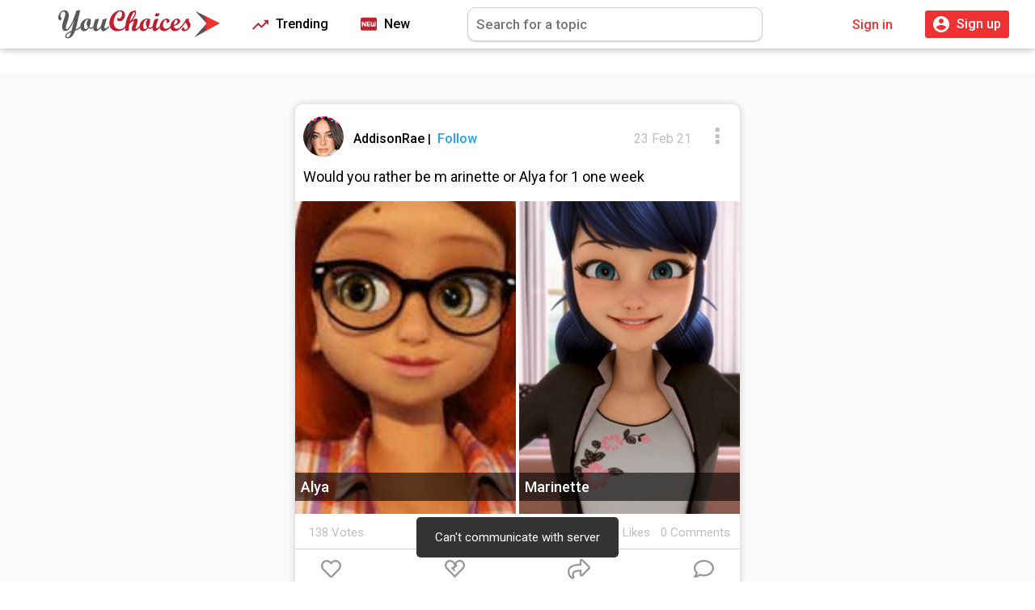

--- FILE ---
content_type: text/html; charset=utf-8
request_url: https://youchoices.com/post/would-you-rather-be-m-arinette-or-alya-for-1-one-week-alya-or-marinette/
body_size: 6209
content:
<!DOCTYPE html>
<html lang="en">
<head>
    <!-- Global site tag (gtag.js) - Google Analytics -->
    <script async src="https://www.googletagmanager.com/gtag/js?id=UA-78082111-2"></script>
    <script>
        window.dataLayer = window.dataLayer || [];

        function gtag() {
            dataLayer.push(arguments);
        }

        gtag('js', new Date());

        gtag('config', 'UA-78082111-2');
    </script>

    <script type="application/ld+json">
    {
        "@context": "http://schema.org",
        "@type": "Organization",
        "name": "YouChoices",
        "url": "https://youchoices.com",
        "address": "",
        "sameAs": [
            "https://www.facebook.com/youchoices/",
            "https://twitter.com/YouChoices/",
	    "https://www.instagram.com/youchoices/"
        ]
    }
    </script>
    
    
    <meta http-equiv="x-ua-compatible" content="IE=edge">
    <meta charset="UTF-8">
    <meta name="viewport" content="width=device-width, initial-scale=1.0, user-scalable=no">
    <link rel="apple-touch-icon" sizes="180x180"
          href="/static/core/img/favicons/apple-touch-icon.png?v=00az7lLNLw">
    <link rel="icon" type="image/png" sizes="32x32"
          href="/static/core/img/favicons/favicon-32x32.png?v=00az7lLNLw">
    <link rel="icon" type="image/png" sizes="16x16"
          href="/static/core/img/favicons/favicon-16x16.png?v=00az7lLNLw">
    <link rel="manifest" href="/static/core/img/favicons/site.webmanifest">
    <link rel="mask-icon" href="/static/core/img/favicons/safari-pinned-tab.svg?v=00az7lLNLw" color="#5bbad5">
    <link rel="shortcut icon" href="/static/core/img/favicons/favicon.ico?v=00az7lLNLw">
    <meta name="apple-mobile-web-app-title" content="YouChoices">
    <meta name="application-name" content="YouChoices">
    <meta name="msapplication-TileColor" content="#da532c">
    <meta name="msapplication-config" content="/static/core/img/favicons/browserconfig.xml?v=00az7lLNLw">
    <meta name="theme-color" content="#ffffff">
    <title>  or
        ? | YouChoices</title>
    <meta name="description" content="  or
    ? Vote your picks now!
">
    <meta name="robots" content="">
    <link rel="stylesheet" href="/static/CACHE/css/output.e712f5873871.css" type="text/css">
    <script src="https://ajax.googleapis.com/ajax/libs/jquery/3.3.1/jquery.min.js"></script>
    <script src="https://ajax.googleapis.com/ajax/libs/jqueryui/1.12.1/jquery-ui.min.js"></script>
    <link href="https://fonts.googleapis.com/css?family=Oswald|Roboto:400,500" rel="stylesheet">
    <link rel="stylesheet" href="https://ajax.googleapis.com/ajax/libs/jqueryui/1.12.1/themes/smoothness/jquery-ui.css">
    
	<meta name="twitter:card" content="summary_large_image">
	<meta name="twitter:site" content="YouChoices">
	<meta name="twitter:title" content="  or
    ?">
	<meta name="twitter:description" content="  or
    ? Vote your picks now!">
	<meta name="twitter:image" content="https://youchoices.com/media/users//cards/.jpg">

</head>
<div class="signup-modal">
    <div class="signup-modal-content">
        <div class="actualcontent">
            <img src="/static/core/img/mobile-logo.svg" alt="youchoices-logo" id="signup-modal-logo">
            <h2 id="signup-modal-title">Sign up and have your vote count!</h2>
            <p>Be able to comment, like, and have topics tailored for you! Join us!</p>
            <a class="modal-btn signup-modal-btn" href="/signup/">Sign Up</a>
            <a class="modal-btn" href="/login/">Login</a>
            <p id="signup-modal-no">No, not right now.</p>
        </div>
    </div>
</div>
<body>
<div id="blankpage__loader">
</div>
<!-- Modal content -->
<noscript>
    <div id="no-js__container">
        <img id="no-js__logo" src="/static/core/img/youchoices-logo.svg" alt="YouChoices Logo">
        <div id="no-js__content--container">
            It seems like you don't have JavaScript enabled. JavaScript is required for full functionality of
            YouChoices. Don't worry, here are the <a href="https://www.enable-javascript.com/">
            instructions on how to enable JavaScript in your web browser</a>.
        </div>
    </div>
</noscript>
<!--Snackbar message to indicate change-->
<div id="msg__snackbar--info"></div>
<div class="nav-wrapper">

    <nav class="nav-bar" role="navigation">
        <ul class="nav-bar-contents grid">
            <!-- Navigation logo -->
            <a href="/" class="nav-bar__logo-container">
                <li class="nav-bar__logo">
                    YouChoices
                </li>
            </a>

            <!-- Filtered list for non-mobile devices -->
            <a href="/trending/" class="nav-bar__text">
                <i class="material-icons trending-icon"></i>
                Trending
            </a>
            <a href="/new/" class="nav-bar__text">
                <i class="material-icons new-icon"></i>
                New
            </a>

            <li class="nav-bar__text nav-bar__search-container">
                <input id="nav-bar__search" placeholder="Search for a topic">
            </li>

            <!-- If the user is not authenticated, display signup and login buttons-->
            
                <a href="/login" class="nav-bar__auth">
                    <li>Sign in</li>
                </a>
                <a href="/signup" class="nav-bar__auth nav-bar__signup-btn">
                    <li>
                        <i class="material-icons profile-icon"></i>
                        Sign up
                    </li>
                </a>
            
        </ul>
    </nav>
</div>
<div class="wrapper" id="wrapper">
    
    <style>
        .side-navigation__container, .side-feed-panel__container {
            display: none;
        }

        .topic-carousel__container {
            margin: 1rem 0;
        }

    </style>
    <div class="jumbotron jumbotron-gray">&nbsp;
        <div class="feed-container" id="feed-container__questions">
            

<article class="post" data-key="897" data-slug="would-you-rather-be-m-arinette-or-alya-for-1-one-week-alya-or-marinette">
    <div class="post__details">
        <div class="grid post__details--meta">
            <a href="/profile/AddisonRae/">
                <div class="item">
                    <img class="post__details--avatar"
                         src="/media/users/332/avatars/332008.jpg"
                         alt="AddisonRae">
                </div>
            </a>
            <div class="item post__details--name" data-key="332">
                <a href="/profile/AddisonRae/">
                    AddisonRae
                </a>

                <!--Check if user is following this person-->
                
                    <span class="divider__pipe">|</span>
                    
                        <p class="question__follow-btn
                                    question__follow-btn--332">Follow</p>
                    
                
            </div>
            <div class="item post__details--time">
                23 Feb 21
            </div>
            <div class="item post__details--settings"></div>
        </div>
        <header class="post__details--status">
            Would you rather be m
arinette or Alya for  1 one week
        </header>
    </div>
    <div class="post__choice-container grid">
        
            <div class="post__choice choice__a item post-choice__cover
            "
                 data-key="1773"
                 style="background-color: ">

                
                    <img src="/media/users/332/posts/7415e2cf-d4c8-4baf-aaec-a27f146d7e3c.jpg"
                         alt="Alya">
                

                
                    <p id="choice__stats--a" data-stats="11"
                       class="choice__stats choice__stats--a
                    ">
                        
                        <!--If user voted for this choice-->
                        
                    </p>
                
                <p class="choice_text">Alya</p>
            </div>
            <div class="post__choice choice__b item
                "
                 data-key="1774"
                 style="background-color: ">
            
                <img src="/media/users/332/posts/half_1614095964.1458054.jpg"
                     alt="Marinette">
            
        
        
            <p id="choice__stats--b" data-stats="127" class="choice__stats choice__stats--b
                        ">
                
                
            </p>
        
        <p class="choice_text">Marinette</p>
        </div>
    </div>
    <div class="grid post__meta">

        <div class="item post__meta--item">
            <p class="post__meta--stats post__meta--votes">138 Votes</p>
        </div>
        <div class="item post__meta--item">
            <p class="post__meta--stats post__meta--likes">3</p><p class="post__meta--stats"> Likes</p>
        </div>
        <div class="dot-separator">&#183;</div>
        <div class="item post__meta--item">
            <p class="post__meta--stats post__meta--comments">0 Comments</p>
        </div>
    </div>
    <div class="grid post__btn-container">
        <div class="item post__likeBtn">
            <i class="font-icon icon-post-light-heart
                            ">
            </i>
        </div>
        <div class="item post__dislikeBtn">
            <i class="font-icon icon-post-broken-heart1
                            ">
            </i>
        </div>
        <div class="item post__shareBtn">
            <i class="font-icon icon-post-share"></i>
        </div>
        <div class="item">
            <i class="font-icon icon-post-comment"></i>
        </div>
    </div>

    <div class="question__settings-container" data-slug="/post/would-you-rather-be-m-arinette-or-alya-for-1-one-week-alya-or-marinette/">
        <ul class="question__settings-container--modal">
            
                <li class="question__settings-container--modal--follow">Follow AddisonRae</li>
                <li class="question__settings-container--modal--block" data-user="332"
                    data-blocked="">
                     Block 
                    AddisonRae</li>
                <a href="/report/q/897/">
                    <li>Report Question</li>
                </a>
                <a href="/report/user/332/">
                    <li>Report </li>
                </a>
            
            
            <li class="question__settings-container--modal--copy">Copy Question Link</li>
            <hr>
            <li class="question__settings-container--modal--close">Close</li>
        </ul>
    </div>
    <div class="question__share-container" data-slug="/post/would-you-rather-be-m-arinette-or-alya-for-1-one-week-alya-or-marinette/">

        <div class="question__share-container--modal">
            <h2>Share</h2>
            <hr>
            <a class="question__share--item" target="_blank"
               href="http://www.facebook.com/sharer/sharer.php?u=https://youchoices.com/post/would-you-rather-be-m-arinette-or-alya-for-1-one-week-alya-or-marinette/&title=Would you rather be m
arinette or Alya for  1 one week">
                <i class="font-icon icon-facebook-share" style="color: #3b5998">
                </i>Facebook
            </a>
            <a class="question__share--item" target="_blank"
               href="https://twitter.com/share?url=https://YouChoices.com/post/would-you-rather-be-m-arinette-or-alya-for-1-one-week-alya-or-marinette/&text=Would you rather be m
arinette or Alya for  1 one week">
                <i class="font-icon icon-twitter-share" style="color: #00acee">
                </i>Twitter
            </a>
            <a class="question__share--item" target="_blank" href="http://pinterest.com/pin/create/bookmarklet/?media=




                    &url=https://youchoices.com/post/would-you-rather-be-m-arinette-or-alya-for-1-one-week-alya-or-marinette/&is_video=false&description=Would you rather be m
arinette or Alya for  1 one week
"
            ><i class="font-icon icon-pinterest-share" style="color: #BD081C">

            </i>Pinterest
            </a>
            <a class="question__share--item" target="_blank"
               href="http://www.reddit.com/submit?url=https://YouChoices.com/post/would-you-rather-be-m-arinette-or-alya-for-1-one-week-alya-or-marinette/&title=Would you rather be m
arinette or Alya for  1 one week"><i
                    class="font-icon icon-reddit-share" style="color: #FF4500">

            </i>Reddit
            </a>
            <a class="question__share--item" target="_blank"
               href="http://www.tumblr.com/share?v=3&u=https://YouChoices.com/post/would-you-rather-be-m-arinette-or-alya-for-1-one-week-alya-or-marinette/&t=Would you rather be m
arinette or Alya for  1 one week
"><i class="font-icon icon-tumblr-share" style="color: #34526f ">

            </i>Tumblr
            </a>
            <a class="question__share--item" target="_blank"
               href="http://www.linkedin.com/shareArticle?mini=true&url=https://YouChoices.com/post/would-you-rather-be-m-arinette-or-alya-for-1-one-week-alya-or-marinette/&title=Would you rather be m
arinette or Alya for  1 one week&source=https://youchoices.com"><i
                    class="font-icon icon-linkedin-share" style="color: #0e76a8">

            </i>LinkedIn
            </a>
            <hr>
            <div class="question__share--item question__share--item--copy"><i class="font-icon icon-copy-regular"
                                                                              style="color: gray"></i>Copy link
            </div>
        </div>
    </div>
</article>

            <div class="topic-carousel__container">
    <div class="topic-carousel grid">
        <div class="item topic-carousel__item featured-topic"><a href="/featured/">Featured</a></div>
    </div>
</div>
<div class="container side-navigation__container">
    <ul class="side-navigation grid">
        <li class="side-navigation__item item">
            <a href="/">
                <i class="font-icon icon-home-solid"></i>
                Home
            </a>
        </li>
        <li class="side-navigation__item item">
            <a href="/following/">
                <i class="font-icon icon-user-plus-solid"></i>
                Following
            </a>
        </li>
        <li class="side-navigation__item item">
            <a href="/search/">
                <i class="font-icon icon-compass-solid"></i>
                Explore
            </a>
        </li>
        <li class="side-navigation__item item">
            <a href="/trending/">
                <i class="font-icon icon-fire-solid"></i>
                Trending
            </a>
        </li>
        <li class="side-navigation__item item">
            <a href="/new/">
                <i class="font-icon icon-clock-solid"></i>
                New
            </a>
        </li>
        <li class="side-navigation__item item">
		<a href="/signup/ ">
                <i class="font-icon icon-user-circle-solid"></i>
                Profile
            </a>
        </li>
        <li class="side-navigation__title">TOPICS</li>
        <li class="side-navigation__item--post item">
            <a href="/create/question/">
                Post
            </a>
        </li>
        <li class="side-navigation__item--legal">
            <p class="side-navigation__item--legal__item">
                <a href="/support/">
                    Support
                </a>
            </p>
            <p class="side-navigation__item--legal__item">
                <a href="/legal-mobile/privacy-policy/">
                    Privacy
                </a>
            </p>
            <p class="side-navigation__item--legal__item">
                <a href="/legal-mobile/terms-of-service/">
                    Terms of Service
                </a>
            </p>
            <p class="side-navigation__item--legal__item--copyright">YouChoices &copy; 2020</p>
        </li>
    </ul>
</div>
<div class="side-feed-panel__container">
    
        <div class="side-feed-panel__item side-feed-panel__welcome">
            <h4 class="container__title">Welcome to YouChoices!</h4>
            <hr>
            <p>Sign up now and start answering some questions. Already a member? Login now!</p>
            <div class="grid">
                <a href="/login/"
                   class="side-feed-panel__welcome--btns side-feed-panel__welcome--login-btn item">Login</a>
                <a href="/signup/"
                   class="side-feed-panel__welcome--btns side-feed-panel__welcome--signup-btn item">Sign Up</a>
            </div>
        </div>
    
    <div class="side-feed-panel__item side-feed-panel__recommend--followers">
        <h4 class="container__title" style="text-align: left; margin-left: 1.5rem">Discover new people</h4>
        <hr>
        <div class="grid panel-follower-recommendations__container">

        </div>
    </div>
</div>
<script>
    $(document).ready(function () {
        getData("/api/daily_topics/", createTopicRecommendations);
        getData("/api/top/users/", createFollowerRecommendations);

        $(".panel-follower-recommendations__container").on("click", ".follow-row__followBtn", function () {
            followUserRow(this);
        });
    });

    function createFollowerRecommendations(data) {
        let numFollowers = data.results.length < 3 ? data.results.length : 3;

        for (let i = 0; i < numFollowers; ++i) {
         $(".panel-follower-recommendations__container")
                .append("<div class='panel-follower-recommendations__item item grid'>" +
                    "<a href='/profile/" + data.results[i].username + "'>" +
                    "<img class='panel-follower-recommendations__item--avatar item' " +
                    "src='/media/" + data.results[i].profile.formatted_avatar + "'" +
                    "alt='" + data.results[i].username + "'></a>" +
                    "<div class='panel-follower-recommendations__item--username item'>" +
                    "<a href='/profile/" + data.results[i].username + "'>" + data.results[i].username + "</a></div>" +
                    "<div class='follow-row__followBtn item' data-key='" + data.results[i].id +
                    "'data-follower='" + data.results[i].is_following + "'>Follow</div>" +
                    "</div>");
	}
    }

    function createTopicRecommendations(data) {
        let numTopics = data.results.length
        let index = numTopics - 1;

        for (index; index > 3; --index) {
            let currentTopic = data.results[index];
            let topicSlug = "/topic/url/"
                .replace("url", currentTopic.slug);
            let topicName = currentTopic.name;

            $(".side-navigation__title").after("<li class='side-navigation__item item'>" +
                "<a href='" + topicSlug + "'><i class='font-icon icon-atom'></i>" +
                topicName + "</a></li>");
        }

        let carouselIndex = 0;
        for (carouselIndex; carouselIndex < numTopics; ++carouselIndex) {

            let currentTopic = data.results[carouselIndex];
            let topicSlug = "/topic/url/"
                .replace("url", currentTopic.slug);

            let topicName = currentTopic.name;

            $(".topic-carousel").append("<div class='item topic-carousel__item'>" +
                "<a href='" + topicSlug + "'>" + topicName + "</a></div>");
        }
    }
</script>

            <div class="comments__container" data-state="0" id="comments__container">
                <h2 class="container__title">Comments</h2>
                <form method="post" action="" class="post-comment__container">
                    <input type="hidden" name="csrfmiddlewaretoken" value="S54pywP0mYorc3J0WN1B7KXm76ZXc2jfT75Hy6jKfVbpbDzbpuDbn1Hos1N8bJHQ">
                    <textarea name="comment" cols="40" rows="1" class="comment__input" placeholder="Add your opinion" required id="id_comment">
</textarea>
                    
                        <a href="/login/" class="btn__blue-small">Post</a>
                    
                </form>
                
                    <p class="msg__empty-query" id="no-comments-mg">No comments, be the first!</p>
                
            </div>
        </div>
    </div>
    <script>
        $(document).ready(function () {
            createFeed(new EndPoints("/api/comments/897/", 3, ".comment-container:visible"));
        });
    </script>

</div>
<!--This was removed by me should be added -->




<div class="page-load-status">
    <div class="loader-ellips infinite-scroll-request">
        <span class="loader-ellips__dot"></span>
        <span class="loader-ellips__dot"></span>
        <span class="loader-ellips__dot"></span>
        <span class="loader-ellips__dot"></span>
    </div>
    
    
    
    
    
    
    
    
    
    
    
    
    
    
</div>
<div class="nav-bar--bottom__container grid" id="nav-bar--bottom__container">
    <a href="/" class="item nav-bar--bottom__item js-nav" id="nav-bar--bottom__feed">
        <i class="font-icon icon-nav-bottom-feed"></i>
    </a>

    <a href="/search/" class="item nav-bar--bottom__item js-nav" id="nav-bar--bottom__search">
        <i class="font-icon icon-nav-bottom-compass"></i>
    </a>
    <a href="/create/question/" class="item nav-bar--bottom__item js-nav" id="nav-bar--bottom__add-post">
        <i class="font-icon icon-nav-bottom-add"></i>
    </a>
    <a href="/notifications/" class="item nav-bar--bottom__item js-refresh" id="nav-bar--bottom__notifications">
        <i class="font-icon icon-nav-bottom-bell"></i>
        
    </a>
    <a href="
        /login/
    " class="item nav-bar--bottom__item js-nav" id="nav-bar--bottom__profile">
        <i class="font-icon icon-nav-bottom-user"></i>
    </a>
</div>

<script type="application/javascript">
    $(document).ready(function () {
        let isLogged = "False";
        
        let isApp = localStorage.getItem("app_id");
        let isQueried = sessionStorage.getItem("isQueried");
        let isSocialAppSet = sessionStorage.getItem("isSocialAppSet");

        /*
            If app, not yet queried, and is not logged in
            (User opens app for the first time), we need to set his app ID
         */
        if (isApp && !isQueried && isLogged === "False") {
            //send request
            send_data("/api/update/appid/", {"app_id": localStorage.getItem("app_id")})
            sessionStorage.setItem("isQueried", "1");
        }

        /*
            If app and user is logged in, let's set their app
            id or update it just in case
         */
        if (isApp && isLogged === "True" && !isSocialAppSet) {
            send_data("/api/update/appid/", {"app_id": localStorage.getItem("app_id")})
            sessionStorage.setItem("isSocialAppSet", "1");
        }

        $('#blankpage__loader').hide();
        const NOTIFICATION_COUNT_PING_TIME = 60000;
        
        
        
        
        
        
        
        
        
        
        
        
        
        
        
        
        
        
        
        
        
        
        
        
        


        setInterval(function () {

            let isLoggedIn = "False";

            if (isLoggedIn !== "False") {
                getData("/api/notifications_count/", createNotification);
            }
        }, NOTIFICATION_COUNT_PING_TIME);
        /*
        setInterval(function () {

            let isLoggedIn = "


        False";

            if (isLoggedIn !== "False") {
                if (typeof (Storage) !== "undefined" && sessionStorage.length) {
                    let posts = JSON.stringify(Object.values(sessionStorage).map(Number));

                    let data = {
                        feed: window.location.pathname + window.location.search,
                        questions: posts.substring(1, posts.length - 1)
                    }

                    let url = "/api/send/impressions/";
                    send_data(url, data);
                    sessionStorage.clear();
                }
            }
        }, FEED_IMPRESSION_PING_TIME);
        */
    });

    function createNotification(data) {
        let actualNumNotifications = data.count;
        let pageNumNotifications = $(".notification-count");
        let currentNumNotifications = parseInt(pageNumNotifications.text()[0]);

        currentNumNotifications = (currentNumNotifications) ? currentNumNotifications : 0;

        if (currentNumNotifications !== actualNumNotifications) {
            if (!currentNumNotifications)
                $(".icon-nav-bottom-bell, #icon-nav-top-bell").after("<p class='notification-count'>" + actualNumNotifications + "</p>");

            else if (actualNumNotifications === 0)
                pageNumNotifications.remove();

            else
                pageNumNotifications.text(actualNumNotifications);
        }
    }

    function getUserId() {
        try {
            return parseInt("None")
        } catch (error) {
            return null
        }
    }

    function getUserData() {
        return {
            "id": "None",
            "username": "",
            "avatar": "/media/"
        }
    }

    $("#signup-modal-no").on("click", function () {
        $(".signup-modal").removeClass("show-modal");
    });


</script>
<script src="https://cdnjs.cloudflare.com/ajax/libs/pulltorefreshjs/0.1.21/index.umd.min.js"></script>
<script>
    const ptr = PullToRefresh.init({
        mainElement: 'body',
        onRefresh() {
            window.location.reload();
        }
    });
</script>
<script src="/static/CACHE/js/output.c9180b8e2de8.js"></script>

</body>
</html>


--- FILE ---
content_type: image/svg+xml
request_url: https://youchoices.com/static/core/img/youchoices-logo.svg?6f431e487330
body_size: 10102
content:
<?xml version="1.0" encoding="utf-8"?>
<!-- Generator: Adobe Illustrator 16.0.0, SVG Export Plug-In . SVG Version: 6.00 Build 0)  -->
<!DOCTYPE svg PUBLIC "-//W3C//DTD SVG 1.1//EN" "http://www.w3.org/Graphics/SVG/1.1/DTD/svg11.dtd">
<svg version="1.1" id="Layer_1" xmlns="http://www.w3.org/2000/svg" xmlns:xlink="http://www.w3.org/1999/xlink" x="0px" y="0px"
	 width="417.824px" height="72.74px" viewBox="0 0 417.824 72.74" enable-background="new 0 0 417.824 72.74" xml:space="preserve">
<g>
	<g>
		<path fill="#58595B" d="M57.543,45.23c-2.491,3.085-7.063,5.661-13.713,7.726c-2.363,6.766-5.259,11.754-8.689,14.964
			c-3.431,3.209-6.999,4.813-10.703,4.813c-1.889,0-3.406-0.517-4.549-1.549c-1.145-1.033-1.716-2.394-1.716-4.086
			c0-5.35,5.274-9.864,15.823-13.547l0.858-3.507c2.463-10.026,3.993-16.009,4.59-17.95l2.127-7.127
			c-0.273,0.522-0.858,1.779-1.754,3.769c-4.304,9.654-8.135,16.251-11.494,19.797c-3.358,3.544-6.667,5.316-9.926,5.316
			c-2.488,0-4.51-0.97-6.063-2.91c-1.556-1.941-2.333-4.478-2.333-7.612c0-3.931,1.399-9.926,4.198-17.987
			c2.798-8.061,4.198-13.435,4.198-16.122c0-1.641-0.429-3.004-1.288-4.085c-0.858-1.083-1.946-1.624-3.265-1.624
			c-2.04,0-3.956,1.133-5.747,3.396s-2.687,4.689-2.687,7.276c0,2.365,0.845,4.279,2.537,5.747c0.597,0.548,0.896,0.983,0.896,1.306
			c0,0.747-0.492,1.772-1.474,3.08c-0.983,1.306-1.959,1.958-2.929,1.958c-1.045,0-2.047-0.733-3.004-2.201
			C0.479,22.605,0,21.049,0,19.408c0-4.404,1.617-8.733,4.851-12.987c3.234-4.254,7.09-6.381,11.568-6.381
			c3.185,0,5.79,1.249,7.817,3.748s3.042,5.736,3.042,9.714c-0.026,4.773-1.562,11.393-4.606,19.856
			c-2.079,5.85-3.119,9.98-3.119,12.395c0,2.24,0.821,3.358,2.463,3.358c3.036,0,6.916-4.558,11.644-13.676
			c4.726-9.118,8.993-20.096,12.799-32.933c0.174-0.647,0.479-1.069,0.914-1.269c0.435-0.199,1.927-0.448,4.477-0.746
			s3.91-0.448,4.085-0.448c0.646,0,0.933,0.187,0.858,0.559l-2.019,8.097l-5.794,25.298c-0.796,3.484-2.127,8.623-3.993,15.416
			c5.132-1.616,9.317-4.44,12.557-8.47V45.23z M33.1,56.836c-3.731,1.269-6.68,2.83-8.843,4.684
			c-2.165,1.853-3.247,3.601-3.247,5.243c0,0.921,0.323,1.685,0.97,2.295c0.647,0.609,1.443,0.914,2.389,0.914
			c1.866,0,3.476-1.069,4.833-3.209C30.556,64.622,31.855,61.314,33.1,56.836z"/>
		<path fill="#58595B" d="M91.016,45.23c-1.269,1.12-2.5,1.91-3.694,2.37c-1.194,0.461-2.14,0.691-2.836,0.691
			c-1.791,0-3.57-0.697-5.336-2.09c-3.583,5.423-7.687,8.135-12.314,8.135c-2.886,0-5.224-1.082-7.016-3.247
			c-1.791-2.165-2.687-5.037-2.687-8.62c0-5.672,2.015-10.542,6.045-14.609c4.031-4.067,8.844-6.102,14.442-6.102
			c2.114,0,3.663,0.23,4.646,0.691c0.983,0.459,1.586,1,1.81,1.623c0.224,0.622,0.336,1.405,0.336,2.35
			c0,4.652-1.269,10.362-3.807,17.129c1.269,1.169,2.6,1.754,3.993,1.754c1.667,0,3.806-1.456,6.418-4.366V45.23z M78.701,24.371
			c-0.373-0.15-0.908-0.224-1.605-0.224c-3.234,0-5.765,1.692-7.593,5.075c-1.829,3.384-2.743,7.339-2.743,11.867
			c0,2.513,0.398,4.465,1.194,5.858c0.795,1.394,1.903,2.09,3.321,2.09c1.767,0,3.681-1.629,5.747-4.889
			c-2.338-2.936-3.508-6.095-3.508-9.478C73.514,30.689,75.243,27.257,78.701,24.371z"/>
		<path fill="#58595B" d="M130.833,45.23c-3.284,3.11-6.033,5.405-8.247,6.885c-2.214,1.48-4.204,2.221-5.97,2.221
			c-1.966,0-3.478-0.785-4.534-2.352c-1.058-1.567-1.586-3.693-1.586-6.38c-2.738,3.009-5.187,5.23-7.352,6.661
			c-2.164,1.43-4.28,2.146-6.344,2.146c-1.891,0-3.409-0.783-4.553-2.351c-1.144-1.568-1.716-3.695-1.716-6.382
			c0-5.175,1.742-12.463,5.224-21.869l9.968-1.985c-4.098,11.925-6.152,19.58-6.162,22.96c0,2.387,0.896,3.581,2.688,3.581
			c1.292,0,2.898-1.051,4.814-3.154c1.915-2.102,3.109-3.937,3.582-5.504l4.888-15.898l10.158-2.054
			c-2.344,7.488-3.954,12.75-4.826,15.785c-0.874,3.036-1.311,5.162-1.311,6.382c0,2.34,0.797,3.509,2.39,3.509
			c1.295,0,3.212-1.18,5.751-3.544l3.137-2.948V45.23z"/>
		<path fill="#BE1E2D" d="M173.859,45.269c-5.896,6.095-13.011,9.143-21.345,9.143c-5.97,0-10.866-1.872-14.684-5.616
			c-3.819-3.744-5.729-8.552-5.729-14.423c0-5.846,1.381-11.406,4.143-16.68c2.761-5.275,6.375-9.491,10.841-12.65
			c4.464-3.16,8.85-4.74,13.153-4.74c3.607,0,6.55,1.082,8.826,3.247c2.277,2.165,3.415,4.976,3.415,8.434
			c0,4.502-1.374,8.403-4.124,11.698c-2.749,3.296-5.964,4.945-9.646,4.945c-1.941,0-3.533-0.498-4.777-1.493
			c-1.244-0.995-1.866-2.276-1.866-3.844c0-1.344,0.534-2.587,1.604-3.732c0.796,1.468,1.891,2.202,3.284,2.202
			c1.991,0,3.837-1.244,5.542-3.731c1.704-2.488,2.556-5.211,2.556-8.172c0-2.065-0.479-3.706-1.437-4.925
			c-0.958-1.219-2.233-1.83-3.825-1.83c-2.314,0-4.784,1.444-7.408,4.329c-2.625,2.887-4.814,6.593-6.568,11.12
			c-1.754,4.529-2.631,8.833-2.631,12.912c0,5.2,1.474,9.466,4.422,12.8c2.948,3.334,6.698,5.001,11.251,5.001
			c2.886,0,5.485-0.669,7.799-2.006c2.313-1.338,4.714-3.431,7.202-6.279V45.269z"/>
		<path fill="#BE1E2D" d="M210.468,45.23c-5.896,6.12-10.748,9.181-14.554,9.181c-1.692,0-3.091-0.579-4.198-1.735
			c-1.107-1.158-1.661-2.619-1.661-4.385c0-2.985,1.144-7.19,3.433-12.613c1.219-2.936,1.829-4.851,1.829-5.747
			c0-1.021-0.485-1.53-1.456-1.53c-0.996,0-2.438,0.679-4.329,2.033c-1.891,1.357-3.881,3.205-5.971,5.542
			c-0.871,4.578-1.306,10.076-1.306,16.494l-8.322,1.941c-0.323-2.613-0.485-5.448-0.485-8.508c0-7.413,1.02-14.318,3.06-20.711
			c2.04-6.393,5.25-13.173,9.628-20.337c3.259-1.318,6.101-2.395,8.526-3.229c2.426-0.833,3.813-1.25,4.161-1.25
			c0.647,0,1.194,0.522,1.642,1.568c0.448,1.044,0.672,2.35,0.672,3.917c0,2.637-0.809,5.554-2.425,8.751
			c-1.618,3.197-4.155,7.059-7.613,11.586c3.313-1.915,5.516-3.121,6.613-3.62c1.096-0.497,2.217-0.746,3.362-0.746
			c1.27,0,2.298,0.455,3.083,1.363c0.785,0.91,1.177,2.111,1.177,3.604c0,2.241-0.892,5.711-2.675,10.411
			c-1.784,4.701-2.675,7.647-2.675,8.842c0,0.546,0.167,1.033,0.504,1.455c0.335,0.423,0.727,0.633,1.174,0.633
			c1.592,0,4.527-2.4,8.805-7.201V45.23z M184.607,29.931c8.881-10.325,13.322-17.937,13.322-22.838c0-1.493-0.41-2.239-1.232-2.239
			c-1.368,0-3.321,2.451-5.858,7.351C188.301,17.106,186.224,23.015,184.607,29.931z"/>
		<path fill="#BE1E2D" d="M243.941,45.23c-1.268,1.12-2.5,1.91-3.694,2.37c-1.195,0.461-2.141,0.691-2.836,0.691
			c-1.791,0-3.571-0.697-5.337-2.09c-3.583,5.423-7.688,8.135-12.315,8.135c-2.885,0-5.223-1.082-7.014-3.247
			c-1.792-2.165-2.688-5.037-2.688-8.62c0-5.672,2.015-10.542,6.047-14.609c4.03-4.067,8.844-6.102,14.44-6.102
			c2.114,0,3.663,0.23,4.646,0.691c0.981,0.459,1.586,1,1.81,1.623c0.223,0.622,0.335,1.405,0.335,2.35
			c0,4.652-1.267,10.362-3.805,17.129c1.269,1.169,2.599,1.754,3.993,1.754c1.665,0,3.806-1.456,6.418-4.366V45.23z M231.626,24.371
			c-0.373-0.15-0.908-0.224-1.604-0.224c-3.236,0-5.766,1.692-7.596,5.075c-1.827,3.384-2.74,7.339-2.74,11.867
			c0,2.513,0.396,4.465,1.193,5.858c0.795,1.394,1.902,2.09,3.32,2.09c1.767,0,3.683-1.629,5.747-4.889
			c-2.34-2.936-3.508-6.095-3.508-9.478C226.439,30.689,228.169,27.257,231.626,24.371z"/>
		<path fill="#BE1E2D" d="M262.264,45.23c-5.823,6.12-10.176,9.181-13.061,9.181c-1.593,0-2.937-0.815-4.029-2.444
			c-1.097-1.629-1.643-3.675-1.643-6.139c0-5.299,1.791-12.637,5.372-22.018l9.48-1.977h0.446l-3.731,11.681
			c-1.542,4.825-2.313,8.271-2.313,10.336c0,0.821,0.179,1.487,0.54,1.997c0.36,0.51,0.813,0.764,1.363,0.764
			c0.97,0,1.945-0.353,2.93-1.062c0.981-0.709,2.53-2.246,4.645-4.609V45.23z M261.519,7.242c0,5.971-2.204,8.957-6.605,8.957
			c-2.141,0-3.969-0.646-5.486-1.94c1.441-2.189,2.563-4.652,3.359-7.389c1.964,1.219,3.543,1.829,4.738,1.829
			C258.869,8.698,260.198,8.213,261.519,7.242z"/>
		<path fill="#BE1E2D" d="M290.176,45.23c-3.185,3.135-6.101,5.437-8.75,6.904c-2.649,1.467-5.417,2.202-8.304,2.202
			c-3.233,0-5.902-1.051-8.005-3.153s-3.151-4.77-3.151-8.005c0-5.299,1.934-10.193,5.802-14.684
			c3.868-4.49,8.055-6.736,12.558-6.736c2.213,0,4.018,0.616,5.411,1.848c1.393,1.231,2.089,2.83,2.089,4.795
			c0,0.696-0.13,1.219-0.392,1.567c-0.261,0.349-0.753,0.697-1.474,1.046l-4.329,2.052c-0.521,0.25-0.908,0.373-1.157,0.373
			c-0.348,0-0.522-0.248-0.522-0.746c0-0.199,0.075-0.853,0.225-1.959c0.149-1.106,0.225-1.785,0.225-2.034
			c0-1.094-0.23-1.978-0.691-2.649c-0.46-0.672-1.076-1.008-1.848-1.008c-1.815,0-3.476,1.343-4.981,4.03
			c-1.505,2.687-2.258,5.746-2.258,9.18c0,2.96,0.709,5.324,2.127,7.09c1.419,1.767,3.309,2.65,5.673,2.65
			c2.015,0,3.912-0.579,5.691-1.735c1.777-1.158,3.799-2.93,6.063-5.318V45.23z"/>
		<path fill="#BE1E2D" d="M318.091,45.23c-3.16,3.11-5.996,5.405-8.509,6.885c-2.514,1.48-5.287,2.221-8.322,2.221
			c-3.383,0-6.114-1.082-8.191-3.247c-2.077-2.165-3.116-5.013-3.116-8.545c0-5.274,1.83-10.043,5.487-14.311
			c3.656-4.267,7.712-6.4,12.164-6.4c2.314,0,4.168,0.597,5.561,1.791c1.394,1.195,2.09,2.762,2.09,4.703
			c0,5.149-5.473,9.33-16.419,12.538c0.995,4.851,3.594,7.276,7.799,7.276c1.642,0,3.209-0.441,4.701-1.324
			c1.493-0.883,3.744-2.842,6.756-5.877V45.23z M298.535,38.327c6.369-1.791,9.554-5.099,9.554-9.926
			c0-2.389-0.87-3.582-2.613-3.582c-1.641,0-3.207,1.25-4.701,3.75C299.281,31.069,298.535,34.322,298.535,38.327z"/>
		<path fill="#BE1E2D" d="M329.584,23.364c1.717-0.449,3.445-0.815,5.188-1.102c1.741-0.285,2.786-0.429,3.135-0.429
			c0.248,0,0.373,0.1,0.373,0.299c0,0.373-0.1,0.758-0.299,1.155c-0.398,1.144-0.598,2.238-0.598,3.282
			c0.004,1.293,0.752,3.061,2.243,5.3c1.488,2.24,2.235,4.319,2.235,6.233c0,3.808-1.822,7.477-5.467,11.009
			c-3.646,3.534-7.42,5.3-11.326,5.3c-1.692,0-3.233-0.448-4.628-1.344c-1.392-0.895-2.089-1.853-2.089-2.873
			c0-0.598,0.691-1.729,2.071-3.396c1.381-1.666,2.369-2.5,2.966-2.5c0.797,0,1.506,1.021,2.129,3.06
			c0.621,2.041,1.691,3.06,3.208,3.06c1.518,0,2.941-0.703,4.273-2.108c1.33-1.406,1.996-2.918,1.996-4.535
			c0.002-1.567-0.845-3.657-2.536-6.269c-1.693-2.612-2.813-4.8-3.36-6.568c-2.887,4.653-6.543,9.417-10.972,14.292h-0.856v-3.358
			C323.363,35.379,327.47,29.209,329.584,23.364z"/>
	</g>
	<linearGradient id="SVGID_1_" gradientUnits="userSpaceOnUse" x1="373.9365" y1="36.3867" x2="388.7768" y2="36.3867">
		<stop  offset="0.2328" style="stop-color:#515254"/>
		<stop  offset="0.2366" style="stop-color:#CF232A"/>
		<stop  offset="0.8118" style="stop-color:#EE3532"/>
	</linearGradient>
	<polygon fill="url(#SVGID_1_)" points="351.695,70.455 383.296,34.434 354.366,2.318 417.824,33.711 	"/>
</g>
</svg>


--- FILE ---
content_type: application/javascript
request_url: https://youchoices.com/static/CACHE/js/output.c9180b8e2de8.js
body_size: 63567
content:
!function(t,e){"function"==typeof define&&define.amd?define("jquery-bridget/jquery-bridget",["jquery"],function(i){return e(t,i)}):"object"==typeof module&&module.exports?module.exports=e(t,require("jquery")):t.jQueryBridget=e(t,t.jQuery)}(window,function(t,e){"use strict";var i=Array.prototype.slice,n=t.console,o=void 0===n?function(){}:function(t){n.error(t)};function r(n,r,l){(l=l||e||t.jQuery)&&(r.prototype.option||(r.prototype.option=function(t){l.isPlainObject(t)&&(this.options=l.extend(!0,this.options,t))}),l.fn[n]=function(t){var e;return"string"==typeof t?function(t,e,i){var r,s="$()."+n+'("'+e+'")';return t.each(function(t,a){var h=l.data(a,n);if(h){var c=h[e];if(c&&"_"!=e.charAt(0)){var u=c.apply(h,i);r=void 0===r?u:r}else o(s+" is not a valid method")}else o(n+" not initialized. Cannot call methods, i.e. "+s)}),void 0!==r?r:t}(this,t,i.call(arguments,1)):(e=t,this.each(function(t,i){var o=l.data(i,n);o?(o.option(e),o._init()):(o=new r(i,e),l.data(i,n,o))}),this)},s(l))}function s(t){!t||t&&t.bridget||(t.bridget=r)}return s(e||t.jQuery),r}),function(t,e){"function"==typeof define&&define.amd?define("ev-emitter/ev-emitter",e):"object"==typeof module&&module.exports?module.exports=e():t.EvEmitter=e()}("undefined"!=typeof window?window:this,function(){function t(){}var e=t.prototype;return e.on=function(t,e){if(t&&e){var i=this._events=this._events||{},n=i[t]=i[t]||[];return-1==n.indexOf(e)&&n.push(e),this}},e.once=function(t,e){if(t&&e){this.on(t,e);var i=this._onceEvents=this._onceEvents||{};return(i[t]=i[t]||{})[e]=!0,this}},e.off=function(t,e){var i=this._events&&this._events[t];if(i&&i.length){var n=i.indexOf(e);return-1!=n&&i.splice(n,1),this}},e.emitEvent=function(t,e){var i=this._events&&this._events[t];if(i&&i.length){i=i.slice(0),e=e||[];for(var n=this._onceEvents&&this._onceEvents[t],o=0;o<i.length;o++){var r=i[o];n&&n[r]&&(this.off(t,r),delete n[r]),r.apply(this,e)}return this}},e.allOff=function(){delete this._events,delete this._onceEvents},t}),function(t,e){"use strict";"function"==typeof define&&define.amd?define("desandro-matches-selector/matches-selector",e):"object"==typeof module&&module.exports?module.exports=e():t.matchesSelector=e()}(window,function(){"use strict";var t=function(){var t=window.Element.prototype;if(t.matches)return"matches";if(t.matchesSelector)return"matchesSelector";for(var e=["webkit","moz","ms","o"],i=0;i<e.length;i++){var n=e[i]+"MatchesSelector";if(t[n])return n}}();return function(e,i){return e[t](i)}}),function(t,e){"function"==typeof define&&define.amd?define("fizzy-ui-utils/utils",["desandro-matches-selector/matches-selector"],function(i){return e(t,i)}):"object"==typeof module&&module.exports?module.exports=e(t,require("desandro-matches-selector")):t.fizzyUIUtils=e(t,t.matchesSelector)}(window,function(t,e){var i={extend:function(t,e){for(var i in e)t[i]=e[i];return t},modulo:function(t,e){return(t%e+e)%e}},n=Array.prototype.slice;i.makeArray=function(t){return Array.isArray(t)?t:null==t?[]:"object"==typeof t&&"number"==typeof t.length?n.call(t):[t]},i.removeFrom=function(t,e){var i=t.indexOf(e);-1!=i&&t.splice(i,1)},i.getParent=function(t,i){for(;t.parentNode&&t!=document.body;)if(t=t.parentNode,e(t,i))return t},i.getQueryElement=function(t){return"string"==typeof t?document.querySelector(t):t},i.handleEvent=function(t){var e="on"+t.type;this[e]&&this[e](t)},i.filterFindElements=function(t,n){t=i.makeArray(t);var o=[];return t.forEach(function(t){if(t instanceof HTMLElement)if(n){e(t,n)&&o.push(t);for(var i=t.querySelectorAll(n),r=0;r<i.length;r++)o.push(i[r])}else o.push(t)}),o},i.debounceMethod=function(t,e,i){i=i||100;var n=t.prototype[e],o=e+"Timeout";t.prototype[e]=function(){var t=this[o];clearTimeout(t);var e=arguments,r=this;this[o]=setTimeout(function(){n.apply(r,e),delete r[o]},i)}},i.docReady=function(t){var e=document.readyState;"complete"==e||"interactive"==e?setTimeout(t):document.addEventListener("DOMContentLoaded",t)},i.toDashed=function(t){return t.replace(/(.)([A-Z])/g,function(t,e,i){return e+"-"+i}).toLowerCase()};var o=t.console;return i.htmlInit=function(e,n){i.docReady(function(){var r=i.toDashed(n),s="data-"+r,l=document.querySelectorAll("["+s+"]"),a=document.querySelectorAll(".js-"+r),h=i.makeArray(l).concat(i.makeArray(a)),c=s+"-options",u=t.jQuery;h.forEach(function(t){var i,r=t.getAttribute(s)||t.getAttribute(c);try{i=r&&JSON.parse(r)}catch(e){return void(o&&o.error("Error parsing "+s+" on "+t.className+": "+e))}var l=new e(t,i);u&&u.data(t,n,l)})})},i}),function(t,e){"function"==typeof define&&define.amd?define("infinite-scroll/js/core",["ev-emitter/ev-emitter","fizzy-ui-utils/utils"],function(i,n){return e(t,i,n)}):"object"==typeof module&&module.exports?module.exports=e(t,require("ev-emitter"),require("fizzy-ui-utils")):t.InfiniteScroll=e(t,t.EvEmitter,t.fizzyUIUtils)}(window,function(t,e,i){var n=t.jQuery,o={};function r(t,e){var s=i.getQueryElement(t);if(s){if((t=s).infiniteScrollGUID){var l=o[t.infiniteScrollGUID];return l.option(e),l}this.element=t,this.options=i.extend({},r.defaults),this.option(e),n&&(this.$element=n(this.element)),this.create()}else console.error("Bad element for InfiniteScroll: "+(s||t))}r.defaults={},r.create={},r.destroy={};var s=r.prototype;i.extend(s,e.prototype);var l=0;s.create=function(){var t=this.guid=++l;if(this.element.infiniteScrollGUID=t,o[t]=this,this.pageIndex=1,this.loadCount=0,this.updateGetPath(),this.getPath&&this.getPath())for(var e in this.updateGetAbsolutePath(),this.log("initialized",[this.element.className]),this.callOnInit(),r.create)r.create[e].call(this);else console.error("Disabling InfiniteScroll")},s.option=function(t){i.extend(this.options,t)},s.callOnInit=function(){var t=this.options.onInit;t&&t.call(this,this)},s.dispatchEvent=function(t,e,i){this.log(t,i);var o=e?[e].concat(i):i;if(this.emitEvent(t,o),n&&this.$element){var r=t+=".infiniteScroll";if(e){var s=n.Event(e);s.type=t,r=s}this.$element.trigger(r,i)}};var a={initialized:function(t){return"on "+t},request:function(t){return"URL: "+t},load:function(t,e){return(t.title||"")+". URL: "+e},error:function(t,e){return t+". URL: "+e},append:function(t,e,i){return i.length+" items. URL: "+e},last:function(t,e){return"URL: "+e},history:function(t,e){return"URL: "+e},pageIndex:function(t,e){return"current page determined to be: "+t+" from "+e}};s.log=function(t,e){if(this.options.debug){var i="[InfiniteScroll] "+t,n=a[t];n&&(i+=". "+n.apply(this,e)),console.log(i)}},s.updateMeasurements=function(){this.windowHeight=t.innerHeight;var e=this.element.getBoundingClientRect();this.top=e.top+t.pageYOffset},s.updateScroller=function(){var e=this.options.elementScroll;if(e){if(this.scroller=!0===e?this.element:i.getQueryElement(e),!this.scroller)throw"Unable to find elementScroll: "+e}else this.scroller=t},s.updateGetPath=function(){var t=this.options.path;if(t){var e=typeof t;if("function"!=e)"string"==e&&t.match("{{#}}")?this.updateGetPathTemplate(t):this.updateGetPathSelector(t);else this.getPath=t}else console.error("InfiniteScroll path option required. Set as: "+t)},s.updateGetPathTemplate=function(t){this.getPath=function(){var e=this.pageIndex+1;return t.replace("{{#}}",e)}.bind(this);var e=t.replace(/(\\\?|\?)/,"\\?").replace("{{#}}","(\\d\\d?\\d?)"),i=new RegExp(e),n=location.href.match(i);n&&(this.pageIndex=parseInt(n[1],10),this.log("pageIndex",[this.pageIndex,"template string"]))};var h=[/^(.*?\/?page\/?)(\d\d?\d?)(.*?$)/,/^(.*?\/?\?page=)(\d\d?\d?)(.*?$)/,/(.*?)(\d\d?\d?)(?!.*\d)(.*?$)/];return s.updateGetPathSelector=function(t){var e=document.querySelector(t);if(e){for(var i,n,o=e.getAttribute("href"),r=0;o&&r<h.length;r++){n=h[r];var s=o.match(n);if(s){i=s.slice(1);break}}i?(this.isPathSelector=!0,this.getPath=function(){var t=this.pageIndex+1;return i[0]+t+i[2]}.bind(this),this.pageIndex=parseInt(i[1],10)-1,this.log("pageIndex",[this.pageIndex,"next link"])):console.error("InfiniteScroll unable to parse next link href: "+o)}else console.error("Bad InfiniteScroll path option. Next link not found: "+t)},s.updateGetAbsolutePath=function(){var t=this.getPath();if(t.match(/^http/)||t.match(/^\//))this.getAbsolutePath=this.getPath;else{var e=location.pathname;if(t.match(/^\?/))this.getAbsolutePath=function(){return e+this.getPath()};else{var i=e.substring(0,e.lastIndexOf("/"));this.getAbsolutePath=function(){return i+"/"+this.getPath()}}}},r.create.hideNav=function(){var t=i.getQueryElement(this.options.hideNav);t&&(t.style.display="none",this.nav=t)},r.destroy.hideNav=function(){this.nav&&(this.nav.style.display="")},s.destroy=function(){for(var t in this.allOff(),r.destroy)r.destroy[t].call(this);delete this.element.infiniteScrollGUID,delete o[this.guid],n&&this.$element&&n.removeData(this.element,"infiniteScroll")},r.throttle=function(t,e){var i,n;return e=e||200,function(){var o=+new Date,r=arguments,s=function(){i=o,t.apply(this,r)}.bind(this);i&&o<i+e?(clearTimeout(n),n=setTimeout(s,e)):s()}},r.data=function(t){var e=(t=i.getQueryElement(t))&&t.infiniteScrollGUID;return e&&o[e]},r.setJQuery=function(t){n=t},i.htmlInit(r,"infinite-scroll"),s._init=function(){},n&&n.bridget&&n.bridget("infiniteScroll",r),r}),function(t,e){"function"==typeof define&&define.amd?define("infinite-scroll/js/page-load",["./core"],function(i){return e(t,i)}):"object"==typeof module&&module.exports?module.exports=e(t,require("./core")):e(t,t.InfiniteScroll)}(window,function(t,e){var i=e.prototype;function n(t){for(var e=document.createDocumentFragment(),i=0;t&&i<t.length;i++)e.appendChild(t[i]);return e}function o(t,e){for(var i=t.attributes,n=0;n<i.length;n++){var o=i[n];e.setAttribute(o.name,o.value)}}return e.defaults.loadOnScroll=!0,e.defaults.checkLastPage=!0,e.defaults.responseType="document",e.create.pageLoad=function(){this.canLoad=!0,this.on("scrollThreshold",this.onScrollThresholdLoad),this.on("load",this.checkLastPage),this.options.outlayer&&this.on("append",this.onAppendOutlayer)},i.onScrollThresholdLoad=function(){this.options.loadOnScroll&&this.loadNextPage()},i.loadNextPage=function(){if(!this.isLoading&&this.canLoad){var t=this.getAbsolutePath();this.isLoading=!0;var e=function(e){this.onPageLoad(e,t)}.bind(this),i=function(e){this.onPageError(e,t)}.bind(this),n=function(e){this.lastPageReached(e,t)}.bind(this);!function(t,e,i,n,o){var r=new XMLHttpRequest;r.open("GET",t,!0),r.responseType=e||"",r.setRequestHeader("X-Requested-With","XMLHttpRequest"),r.onload=function(){if(200==r.status)i(r.response);else if(204==r.status)o(r.response);else{var t=new Error(r.statusText);n(t)}},r.onerror=function(){var e=new Error("Network error requesting "+t);n(e)},r.send()}(t,this.options.responseType,e,i,n),this.dispatchEvent("request",null,[t])}},i.onPageLoad=function(t,e){return this.options.append||(this.isLoading=!1),this.pageIndex++,this.loadCount++,this.dispatchEvent("load",null,[t,e]),this.appendNextPage(t,e),t},i.appendNextPage=function(t,e){var i=this.options.append;if("document"==this.options.responseType&&i){var o=t.querySelectorAll(i),r=n(o),s=function(){this.appendItems(o,r),this.isLoading=!1,this.dispatchEvent("append",null,[t,e,o])}.bind(this);this.options.outlayer?this.appendOutlayerItems(r,s):s()}},i.appendItems=function(t,e){t&&t.length&&(function(t){for(var e=t.querySelectorAll("script"),i=0;i<e.length;i++){var n=e[i],r=document.createElement("script");o(n,r),r.innerHTML=n.innerHTML,n.parentNode.replaceChild(r,n)}}(e=e||n(t)),this.element.appendChild(e))},i.appendOutlayerItems=function(i,n){var o=e.imagesLoaded||t.imagesLoaded;if(!o)return console.error("[InfiniteScroll] imagesLoaded required for outlayer option"),void(this.isLoading=!1);o(i,n)},i.onAppendOutlayer=function(t,e,i){this.options.outlayer.appended(i)},i.checkLastPage=function(t,e){var i=this.options.checkLastPage;if(i){var n,o=this.options.path;if("function"==typeof o)if(!this.getPath())return void this.lastPageReached(t,e);if("string"==typeof i?n=i:this.isPathSelector&&(n=o),n&&t.querySelector)t.querySelector(n)||this.lastPageReached(t,e)}},i.lastPageReached=function(t,e){this.canLoad=!1,this.dispatchEvent("last",null,[t,e])},i.onPageError=function(t,e){return this.isLoading=!1,this.canLoad=!1,this.dispatchEvent("error",null,[t,e]),t},e.create.prefill=function(){if(this.options.prefill){var t=this.options.append;t?(this.updateMeasurements(),this.updateScroller(),this.isPrefilling=!0,this.on("append",this.prefill),this.once("error",this.stopPrefill),this.once("last",this.stopPrefill),this.prefill()):console.error("append option required for prefill. Set as :"+t)}},i.prefill=function(){var t=this.getPrefillDistance();this.isPrefilling=t>=0,this.isPrefilling?(this.log("prefill"),this.loadNextPage()):this.stopPrefill()},i.getPrefillDistance=function(){return this.options.elementScroll?this.scroller.clientHeight-this.scroller.scrollHeight:this.windowHeight-this.element.clientHeight},i.stopPrefill=function(){this.log("stopPrefill"),this.off("append",this.prefill)},e}),function(t,e){"function"==typeof define&&define.amd?define("infinite-scroll/js/scroll-watch",["./core","fizzy-ui-utils/utils"],function(i,n){return e(t,i,n)}):"object"==typeof module&&module.exports?module.exports=e(t,require("./core"),require("fizzy-ui-utils")):e(t,t.InfiniteScroll,t.fizzyUIUtils)}(window,function(t,e,i){var n=e.prototype;return e.defaults.scrollThreshold=400,e.create.scrollWatch=function(){this.pageScrollHandler=this.onPageScroll.bind(this),this.resizeHandler=this.onResize.bind(this);var t=this.options.scrollThreshold;(t||0===t)&&this.enableScrollWatch()},e.destroy.scrollWatch=function(){this.disableScrollWatch()},n.enableScrollWatch=function(){this.isScrollWatching||(this.isScrollWatching=!0,this.updateMeasurements(),this.updateScroller(),this.on("last",this.disableScrollWatch),this.bindScrollWatchEvents(!0))},n.disableScrollWatch=function(){this.isScrollWatching&&(this.bindScrollWatchEvents(!1),delete this.isScrollWatching)},n.bindScrollWatchEvents=function(e){var i=e?"addEventListener":"removeEventListener";this.scroller[i]("scroll",this.pageScrollHandler),t[i]("resize",this.resizeHandler)},n.onPageScroll=e.throttle(function(){this.getBottomDistance()<=this.options.scrollThreshold&&this.dispatchEvent("scrollThreshold")}),n.getBottomDistance=function(){return this.options.elementScroll?this.getElementBottomDistance():this.getWindowBottomDistance()},n.getWindowBottomDistance=function(){return this.top+this.element.clientHeight-(t.pageYOffset+this.windowHeight)},n.getElementBottomDistance=function(){return this.scroller.scrollHeight-(this.scroller.scrollTop+this.scroller.clientHeight)},n.onResize=function(){this.updateMeasurements()},i.debounceMethod(e,"onResize",150),e}),function(t,e){"function"==typeof define&&define.amd?define("infinite-scroll/js/history",["./core","fizzy-ui-utils/utils"],function(i,n){return e(t,i,n)}):"object"==typeof module&&module.exports?module.exports=e(t,require("./core"),require("fizzy-ui-utils")):e(t,t.InfiniteScroll,t.fizzyUIUtils)}(window,function(t,e,i){var n=e.prototype;e.defaults.history="replace";var o=document.createElement("a");return e.create.history=function(){this.options.history&&(o.href=this.getAbsolutePath(),(o.origin||o.protocol+"//"+o.host)==location.origin?this.options.append?this.createHistoryAppend():this.createHistoryPageLoad():console.error("[InfiniteScroll] cannot set history with different origin: "+o.origin+" on "+location.origin+" . History behavior disabled."))},n.createHistoryAppend=function(){this.updateMeasurements(),this.updateScroller(),this.scrollPages=[{top:0,path:location.href,title:document.title}],this.scrollPageIndex=0,this.scrollHistoryHandler=this.onScrollHistory.bind(this),this.unloadHandler=this.onUnload.bind(this),this.scroller.addEventListener("scroll",this.scrollHistoryHandler),this.on("append",this.onAppendHistory),this.bindHistoryAppendEvents(!0)},n.bindHistoryAppendEvents=function(e){var i=e?"addEventListener":"removeEventListener";this.scroller[i]("scroll",this.scrollHistoryHandler),t[i]("unload",this.unloadHandler)},n.createHistoryPageLoad=function(){this.on("load",this.onPageLoadHistory)},e.destroy.history=n.destroyHistory=function(){this.options.history&&this.options.append&&this.bindHistoryAppendEvents(!1)},n.onAppendHistory=function(t,e,i){if(i&&i.length){var n=i[0],r=this.getElementScrollY(n);o.href=e,this.scrollPages.push({top:r,path:o.href,title:t.title})}},n.getElementScrollY=function(t){return this.options.elementScroll?this.getElementElementScrollY(t):this.getElementWindowScrollY(t)},n.getElementWindowScrollY=function(e){return e.getBoundingClientRect().top+t.pageYOffset},n.getElementElementScrollY=function(t){return t.offsetTop-this.top},n.onScrollHistory=function(){for(var t,e,i=this.getScrollViewY(),n=0;n<this.scrollPages.length;n++){var o=this.scrollPages[n];if(o.top>=i)break;t=n,e=o}t!=this.scrollPageIndex&&(this.scrollPageIndex=t,this.setHistory(e.title,e.path))},i.debounceMethod(e,"onScrollHistory",150),n.getScrollViewY=function(){return this.options.elementScroll?this.scroller.scrollTop+this.scroller.clientHeight/2:t.pageYOffset+this.windowHeight/2},n.setHistory=function(t,e){var i=this.options.history;i&&history[i+"State"]&&(history[i+"State"](null,t,e),this.options.historyTitle&&(document.title=t),this.dispatchEvent("history",null,[t,e]))},n.onUnload=function(){var e=this.scrollPageIndex;if(0!==e){var i=this.scrollPages[e],n=t.pageYOffset-i.top+this.top;this.destroyHistory(),scrollTo(0,n)}},n.onPageLoadHistory=function(t,e){this.setHistory(t.title,e)},e}),function(t,e){"function"==typeof define&&define.amd?define("infinite-scroll/js/button",["./core","fizzy-ui-utils/utils"],function(i,n){return e(t,i,n)}):"object"==typeof module&&module.exports?module.exports=e(t,require("./core"),require("fizzy-ui-utils")):e(t,t.InfiniteScroll,t.fizzyUIUtils)}(window,function(t,e,i){function n(t,e){this.element=t,this.infScroll=e,this.clickHandler=this.onClick.bind(this),this.element.addEventListener("click",this.clickHandler),e.on("request",this.disable.bind(this)),e.on("load",this.enable.bind(this)),e.on("error",this.hide.bind(this)),e.on("last",this.hide.bind(this))}return e.create.button=function(){var t=i.getQueryElement(this.options.button);t&&(this.button=new n(t,this))},e.destroy.button=function(){this.button&&this.button.destroy()},n.prototype.onClick=function(t){t.preventDefault(),this.infScroll.loadNextPage()},n.prototype.enable=function(){this.element.removeAttribute("disabled")},n.prototype.disable=function(){this.element.disabled="disabled"},n.prototype.hide=function(){this.element.style.display="none"},n.prototype.destroy=function(){this.element.removeEventListener("click",this.clickHandler)},e.Button=n,e}),function(t,e){"function"==typeof define&&define.amd?define("infinite-scroll/js/status",["./core","fizzy-ui-utils/utils"],function(i,n){return e(t,i,n)}):"object"==typeof module&&module.exports?module.exports=e(t,require("./core"),require("fizzy-ui-utils")):e(t,t.InfiniteScroll,t.fizzyUIUtils)}(window,function(t,e,i){var n=e.prototype;function o(t){s(t,"none")}function r(t){s(t,"block")}function s(t,e){t&&(t.style.display=e)}return e.create.status=function(){var t=i.getQueryElement(this.options.status);t&&(this.statusElement=t,this.statusEventElements={request:t.querySelector(".infinite-scroll-request"),error:t.querySelector(".infinite-scroll-error"),last:t.querySelector(".infinite-scroll-last")},this.on("request",this.showRequestStatus),this.on("error",this.showErrorStatus),this.on("last",this.showLastStatus),this.bindHideStatus("on"))},n.bindHideStatus=function(t){var e=this.options.append?"append":"load";this[t](e,this.hideAllStatus)},n.showRequestStatus=function(){this.showStatus("request")},n.showErrorStatus=function(){this.showStatus("error")},n.showLastStatus=function(){this.showStatus("last"),this.bindHideStatus("off")},n.showStatus=function(t){r(this.statusElement),this.hideStatusEventElements(),r(this.statusEventElements[t])},n.hideAllStatus=function(){o(this.statusElement),this.hideStatusEventElements()},n.hideStatusEventElements=function(){for(var t in this.statusEventElements){o(this.statusEventElements[t])}},e}),function(t,e){"function"==typeof define&&define.amd?define(["infinite-scroll/js/core","infinite-scroll/js/page-load","infinite-scroll/js/scroll-watch","infinite-scroll/js/history","infinite-scroll/js/button","infinite-scroll/js/status"],e):"object"==typeof module&&module.exports&&(module.exports=e(require("./core"),require("./page-load"),require("./scroll-watch"),require("./history"),require("./button"),require("./status")))}(window,function(t){return t}),function(t,e){"use strict";"function"==typeof define&&define.amd?define("imagesloaded/imagesloaded",["ev-emitter/ev-emitter"],function(i){return e(t,i)}):"object"==typeof module&&module.exports?module.exports=e(t,require("ev-emitter")):t.imagesLoaded=e(t,t.EvEmitter)}("undefined"!=typeof window?window:this,function(t,e){var i=t.jQuery,n=t.console;function o(t,e){for(var i in e)t[i]=e[i];return t}var r=Array.prototype.slice;function s(t,e,l){if(!(this instanceof s))return new s(t,e,l);var a,h=t;("string"==typeof t&&(h=document.querySelectorAll(t)),h)?(this.elements=(a=h,Array.isArray(a)?a:"object"==typeof a&&"number"==typeof a.length?r.call(a):[a]),this.options=o({},this.options),"function"==typeof e?l=e:o(this.options,e),l&&this.on("always",l),this.getImages(),i&&(this.jqDeferred=new i.Deferred),setTimeout(this.check.bind(this))):n.error("Bad element for imagesLoaded "+(h||t))}s.prototype=Object.create(e.prototype),s.prototype.options={},s.prototype.getImages=function(){this.images=[],this.elements.forEach(this.addElementImages,this)},s.prototype.addElementImages=function(t){"IMG"==t.nodeName&&this.addImage(t),!0===this.options.background&&this.addElementBackgroundImages(t);var e=t.nodeType;if(e&&l[e]){for(var i=t.querySelectorAll("img"),n=0;n<i.length;n++){var o=i[n];this.addImage(o)}if("string"==typeof this.options.background){var r=t.querySelectorAll(this.options.background);for(n=0;n<r.length;n++){var s=r[n];this.addElementBackgroundImages(s)}}}};var l={1:!0,9:!0,11:!0};function a(t){this.img=t}function h(t,e){this.url=t,this.element=e,this.img=new Image}return s.prototype.addElementBackgroundImages=function(t){var e=getComputedStyle(t);if(e)for(var i=/url\((['"])?(.*?)\1\)/gi,n=i.exec(e.backgroundImage);null!==n;){var o=n&&n[2];o&&this.addBackground(o,t),n=i.exec(e.backgroundImage)}},s.prototype.addImage=function(t){var e=new a(t);this.images.push(e)},s.prototype.addBackground=function(t,e){var i=new h(t,e);this.images.push(i)},s.prototype.check=function(){var t=this;function e(e,i,n){setTimeout(function(){t.progress(e,i,n)})}this.progressedCount=0,this.hasAnyBroken=!1,this.images.length?this.images.forEach(function(t){t.once("progress",e),t.check()}):this.complete()},s.prototype.progress=function(t,e,i){this.progressedCount++,this.hasAnyBroken=this.hasAnyBroken||!t.isLoaded,this.emitEvent("progress",[this,t,e]),this.jqDeferred&&this.jqDeferred.notify&&this.jqDeferred.notify(this,t),this.progressedCount==this.images.length&&this.complete(),this.options.debug&&n&&n.log("progress: "+i,t,e)},s.prototype.complete=function(){var t=this.hasAnyBroken?"fail":"done";if(this.isComplete=!0,this.emitEvent(t,[this]),this.emitEvent("always",[this]),this.jqDeferred){var e=this.hasAnyBroken?"reject":"resolve";this.jqDeferred[e](this)}},a.prototype=Object.create(e.prototype),a.prototype.check=function(){this.getIsImageComplete()?this.confirm(0!==this.img.naturalWidth,"naturalWidth"):(this.proxyImage=new Image,this.proxyImage.addEventListener("load",this),this.proxyImage.addEventListener("error",this),this.img.addEventListener("load",this),this.img.addEventListener("error",this),this.proxyImage.src=this.img.src)},a.prototype.getIsImageComplete=function(){return this.img.complete&&this.img.naturalWidth},a.prototype.confirm=function(t,e){this.isLoaded=t,this.emitEvent("progress",[this,this.img,e])},a.prototype.handleEvent=function(t){var e="on"+t.type;this[e]&&this[e](t)},a.prototype.onload=function(){this.confirm(!0,"onload"),this.unbindEvents()},a.prototype.onerror=function(){this.confirm(!1,"onerror"),this.unbindEvents()},a.prototype.unbindEvents=function(){this.proxyImage.removeEventListener("load",this),this.proxyImage.removeEventListener("error",this),this.img.removeEventListener("load",this),this.img.removeEventListener("error",this)},h.prototype=Object.create(a.prototype),h.prototype.check=function(){this.img.addEventListener("load",this),this.img.addEventListener("error",this),this.img.src=this.url,this.getIsImageComplete()&&(this.confirm(0!==this.img.naturalWidth,"naturalWidth"),this.unbindEvents())},h.prototype.unbindEvents=function(){this.img.removeEventListener("load",this),this.img.removeEventListener("error",this)},h.prototype.confirm=function(t,e){this.isLoaded=t,this.emitEvent("progress",[this,this.element,e])},s.makeJQueryPlugin=function(e){(e=e||t.jQuery)&&((i=e).fn.imagesLoaded=function(t,e){return new s(this,t,e).jqDeferred.promise(i(this))})},s.makeJQueryPlugin(),s});;$(document).on("ready",function(){});const DEFAULTS={"DEFAULT_AVATAR":"/media/default/avatars/default.jpg"};function EndPoints(endpoint,feedType,container){return{setEndPoint:function(newPoint){endpoint=newPoint;},getEndPoint:function(){return endpoint;},getFeedType:function(){return feedType;},getFeedContainer:function(){return container;}}}
function createFeed(endPoint){let container=$(endPoint.getFeedContainer()).infiniteScroll({path:function(){return endPoint.getEndPoint();},responseType:'text',status:'.page-load-status',history:false,debug:false});container.on('load.infiniteScroll',function(event,response){let data=JSON.parse(response);endPoint.setEndPoint(data.next);let itemsHTML;if(endPoint.getFeedType()===0){itemsHTML=data.results.map(createQuestionPosts).join('');if(itemsHTML.length===0){$(".feed-container:visible").append("<p style='text-align: center; margin: 3rem auto 2rem auto; font-weight: 500; font-size: 2rem'>Hmm, there are no posts yet.</p>"+"<img style='display: block; width: 20rem; margin: 0 auto' src='/static/core/img/loaders/no-more-items.svg' alt='No more posts'>");}}else if(endPoint.getFeedType()===1){itemsHTML=data.results.map(createFollowRows).join('');}else if(endPoint.getFeedType()===2){itemsHTML=data.results.map(createNotificationFeed).join('');}else if(endPoint.getFeedType()===3){itemsHTML=data.results.map(createCommentsFeed).join('');}else{itemsHTML=data.results.map(creatTopicFeed).join('');}
let items=$(itemsHTML);container.infiniteScroll('appendItems',items);});container.infiniteScroll('loadNextPage');}
function createQuestionPosts(data){let template=$(".question-template").html();const AUTHOR_ID=parseInt(data.author.id);data.author.avatar=data.author.avatar?data.author.avatar:DEFAULTS["DEFAULT_AVATAR"];template=createTemplate(template,data);let obj_template=$(template);let choiceAImg=data.choices[0].choiceimage;let choiceA=obj_template.find(".choice__a");let choiceB=obj_template.find(".choice__b");if(choiceAImg){let choiceBImg=data.choices[1].choiceimage;obj_template.find(".choice__a").prepend("<img src='"+choiceAImg.img+"'>");obj_template.find(".choice__b").prepend("<img src='"+choiceBImg.img+"'>");template=obj_template.get(0).outerHTML;}else{let coverA=data.choices[0].choicecover.cover.cover;let coverB=data.choices[1].choicecover.cover.cover;choiceA.addClass("post__choice--cover");choiceA.css("background-color",coverA);choiceB.addClass("post__choice--cover",coverB);choiceB.css("background-color",coverB);template=obj_template.get(0).outerHTML;}
if(data.activity.is_following){obj_template.find(".question__follow-btn").addClass('question__follow-btn--followed').text("Following");obj_template.find(".report__container--modal--follow").text("Unfollow "+data.author.username);template=obj_template.get(0).outerHTML;}
if(data.activity.like_selected!=null){if(data.activity.like_selected===1){obj_template.find(".post__likeBtn i").addClass("icon-heart-clicked");}else{obj_template.find(".post__dislikeBtn i").addClass("icon-heart-clicked");}
template=obj_template.get(0).outerHTML;}
if(data.activity.choice_selected){let stats=obj_template.find(".choice__stats");stats.addClass('choice__stats--answered');stats.each(function(){let choiceVotes=$(this).attr('data-stats');let totalVotes=parseInt(obj_template.find('.post__meta--votes').text());$(this).text(Math.round(((choiceVotes/totalVotes)*100))+"%")});if(parseInt(obj_template.find(".choice__a").attr('data-key'))===data.activity.choice_selected){obj_template.find(".choice__stats--a").append("<i class='font-icon icon-post-check post__choice--answered-icon'></i>");}else{obj_template.find(".choice__stats--b").append("<i class='font-icon icon-post-check post__choice--answered-icon'></i>");}
template=obj_template.get(0).outerHTML;}
if(AUTHOR_ID===getUserId()){obj_template.find(".post__details--name").find("*").not("a").empty();obj_template.find(".question__settings-container--modal--report").remove();obj_template.find(".question__settings-container--modal--follow").remove();obj_template.find(".question__settings-container--modal--block").remove();obj_template.find(".question__settings-container--modal--block").remove();obj_template.find(".question__settings-container--modal").prepend("<li class='question__settings-container--modal--delete'>Delete Question</li>");template=obj_template.get(0).outerHTML;}
return template;}
function createFollowRows(data){let template=$(".followers-template").html();const avatar=data.profile.avatar;data["avatar"]=avatar?avatar:DEFAULTS["DEFAULT_AVATAR"];template=createTemplate(template,data);let obj_template=$(template);if(data.id===getUserId()){obj_template.find(".follow-row__followBtn").remove();template=obj_template.get(0).outerHTML;}else if(data.is_following){obj_template.find(".follow-row__followBtn").text("Following");template=obj_template.get(0).outerHTML;}
return template;}
function createNotificationFeed(data){let template=$(".notification-template").html();const avatar=data.actor.profile.avatar;data.actor.profile.avatar=avatar?avatar:DEFAULTS["DEFAULT_AVATAR"];template=createTemplate(template,data);let obj_template=$(template);let question=data.question;let comment=data.comment;if(!data.is_read){obj_template.find(".notification-row__avatar").parent().addClass("notification__not-read");template=obj_template.get(0).outerHTML;}
if(question){if(question.status.length>75){question.status=question.status.substring(0,75)+"...";}
const QUESTION_URL="/post/"+question.slug+"/";let scoreText="";if(data.type.score!==null){scoreText="<span class='notification__score'>"+data.type.score+"</span>"}
obj_template.find(".notification-row__message").append("<span class='notification-row__message-question'>"+
question.status+scoreText+"</span>");obj_template.find(".notification-row").attr('onClick',"document.location.href='"+QUESTION_URL+"'");template=obj_template.get(0).outerHTML;}
if(comment){const COMMENT_URL="/comment/"+comment.id+"/#comments__container";obj_template.find(".notification-row").attr('onClick',"document.location.href='"+COMMENT_URL+"'");template=obj_template.get(0).outerHTML;}
let url='/api/read_notifications/';send_data(url);return template;}
function createCommentsFeed(data){let like_selected=data.like_selected;const avatar=data.author.avatar;data.author.avatar=avatar?avatar:DEFAULTS["DEFAULT_AVATAR"];let template=$(".comments-template").html();console.log(data);template=createTemplate(template,data);let obj_template=$(template);if(data.reply_count!==0){obj_template.find(".comment__replies").text(data.reply_count+" Replies");template=obj_template.get(0).outerHTML;}
if(like_selected!=null){if(like_selected===1){obj_template.find(".comment__like").addClass("icon-heart-clicked");}else{obj_template.find(".comment__dislike").addClass("icon-heart-clicked");}
template=obj_template.get(0).outerHTML;}
if(data.grandparent!==null){let parentCommentUsername=data.grandparent;obj_template.find(".comment__text").prepend("<a class='comment__parent-reply' href='/profile/"
+parentCommentUsername+"'>@"+parentCommentUsername+"</a> ");template=obj_template.get(0).outerHTML;}
return template;}
function creatTopicFeed(data){let template=$(".topics-template").html();template=createTemplate(template,data);let obj_template=$(template);return template;}
function createTemplate(template,data){console.log(data);return template.replace(/\{([\w\-_\.]+)\}/gi,function(match,key){let value=data;key.split('.').forEach(function(part){console.log(part);console.log(key);value=value[part];});return value;});}
function destroyFeed(container){container.infiniteScroll('destroy');container.removeData('infiniteScroll');container.off('load.infiniteScroll');};function SearchResults(results){return{setSearchResults:function(newResults){results=newResults;},getSearchResults:function(){return results;},}}
$(document).ready(function(){let searchResults=new SearchResults({});$("#nav-bar__search").autocomplete({source:function(req,resp){let keyword=(req.term).trim();const QUERY=keyword?keyword:null;$.ajax({type:'GET',url:"/api/search/es/",data:{"keyword":QUERY},success:function(data){searchResults=data["slugs"]
resp(data["topics"],searchResults);},error:function(xhr){if(xhr.status===0){showSnackBarMessage("Can't communicate with server");}}});},select:function(event,ui){const SLUG=searchResults[(ui.item.value)];window.location.href="/topic/"+SLUG;}});});function showSnackBarMessage(snackbarText){let snackbar=$("#msg__snackbar--info");snackbar.addClass("show--snackbar");snackbar.text(snackbarText);setTimeout(function(){snackbar.removeClass("show--snackbar");},2500);}
function getCookie(name){let cookieValue=null;if(document.cookie&&document.cookie!==''){let cookies=document.cookie.split(';');for(let i=0;i<cookies.length;i++){let cookie=jQuery.trim(cookies[i]);if(cookie.substring(0,name.length+1)===(name+'=')){cookieValue=decodeURIComponent(cookie.substring(name.length+1));break;}}}
return cookieValue;}
function send_data(url,data,callback){data=data?data:{};callback=callback?callback:"";data.csrfmiddlewaretoken=getCookie('csrftoken');return $.ajax({url:url,method:'POST',data:data,success:callback,error:function(xhr){$("#loadingModal").css("display","none");if(xhr.status===404||xhr.status===403){window.location.href="/signup/";}else if(xhr.status===400){const ERROR_MESSAGE=Object.values(JSON.parse(xhr.responseText))[0];showSnackBarMessage(ERROR_MESSAGE);}else if(xhr.status===500){showSnackBarMessage("Something went wrong, try again later");}else if(xhr.status===0){showSnackBarMessage("Can't communicate with server");}}});}
function getData(url,callback){callback=callback?callback:"";return $.ajax({url:url,method:'GET',success:function(data){callback(data);},error:function(xhr){if(xhr.status===404||xhr.status===403){window.location.href="/login/";}else if(xhr.status===500){showSnackBarMessage("Something went wrong, try again later");}else if(xhr.status===0){showSnackBarMessage("Can't communicate with server");}}});}
function deleteData(url,callback){callback=callback?callback:"";return $.ajax({url:url,method:'DELETE',beforeSend:function(xhr){xhr.setRequestHeader("X-CSRFToken",getCookie('csrftoken'))},success:callback,error:function(xhr){if(xhr.status===404||xhr.status===403){window.location.href="/login/";}else if(xhr.status===500){showSnackBarMessage("Something went wrong, try again later");}else if(xhr.status===0){showSnackBarMessage("Can't communicate with server");}}});};function CurrentState(currentStates){return{setCurrentState:function(newCurrentState){currentStates=newCurrentState;},getCurrentStates:function(){return currentStates;}}}
let initialPageID=guidGenerator();let initialPage=getCurrentPage();let initialState={};initialState[initialPage]={"id":initialPageID,"lastLoaded":new Date().getTime(),"isPost":!!initialPage.includes('post'),"isComment":!!initialPage.includes('comment'),"pageTitle":document.title}
if(!!initialPage.includes('comment')){$(".replies-container").wrapInner("<div id='"+initialPageID+"1'></div>");initialState[initialPage]["commentID"]=initialPageID+1;}
let currentState=new CurrentState(initialState);$(".wrapper").children().not("#mobile-loading__container").wrapAll("<div id='"+initialPageID+"'></div>");$(document).ready(function(){isMobileNavPage();let postContainer=$(".wrapper");let notificationBtn=$("#nav-bar--bottom__notifications");let addPostBtn=$("#nav-bar--bottom__add-post");let searchBtn=$("#nav-bar--bottom__search");let profileBtn=$("#nav-bar--bottom__profile");let homeFeedBtn=$("#nav-bar--bottom__feed");homeFeedBtn.on("click",function(e){e.preventDefault();highlightBtn(this);});profileBtn.on("click",function(e){if(!getUserId()){return;}
e.preventDefault();highlightBtn(this);});addPostBtn.on("click",function(e){if(!getUserId()){return;}
e.preventDefault();highlightBtn(this);});searchBtn.on("click",function(e){e.preventDefault();highlightBtn(this);});notificationBtn.on("click",function(e){if(!getUserId()){return;}
e.preventDefault();highlightBtn(this);});postContainer.on("click",'.post__details--status',function(e){e.preventDefault();let currentPage=$(this).attr("href");saveCurrentState();changePageState(currentPage);});postContainer.on("click",'.post__commentBtn',function(e){e.preventDefault();let currentPage=$(this).children("a").attr("href");saveCurrentState();changePageState(currentPage);});$(window).on('popstate',function(){let state=currentState.getCurrentStates();let currentPage=getCurrentPage();isMobileNavPage();if(state.hasOwnProperty(currentPage)){let pageID=state[currentPage].id;if(state[currentPage].hasOwnProperty("commentID")){let pageID=state[currentPage].id;let commentID=state[currentPage].commentID;loadPreviousState(pageID);reviveCommentOnPop(commentID);return;}
if(state[currentPage].isComment){let postID=state[currentPage].postID;let id=state[currentPage].id;if(!$("#"+postID+":visible").length){loadPreviousState(postID);}
reviveCommentOnPop(id);return;}
if(state[currentPage].isPost){$(".replies-container:visible").css("display","none");$(".main-comments__container").css("display","block");}
loadPreviousState(pageID);}else{changePageState(currentPage);}});});function saveCurrentState(){let state=currentState.getCurrentStates();let currentPage=state[getCurrentPage()];currentPage["currentScrollPos"]=$(window).scrollTop();let feedContainer;let isPost=currentPage.isPost;let isComment=currentPage.isComment;let endOfComments=$(".pushed-comments__container:visible").children().length;if(endOfComments===2){return;}
if(isPost){feedContainer=$(".comment-container:visible");}else if(isComment){feedContainer=$(".reply-container:visible");}else{feedContainer=$(".feed-container:visible");}
if(feedContainer.length){currentPage["options"]=feedContainer.data("infiniteScroll").options;feedContainer.infiniteScroll("destroy");}
currentState.setCurrentState(state);}
function changePageState(currentPage){let state=currentState.getCurrentStates();history.pushState("","",currentPage);isMobileNavPage();if(state.hasOwnProperty(currentPage)){let pageID=state[currentPage].id
let currentTime=new Date().getTime();let MS_TO_MINUTE=60000;let timeElapsed=(currentTime-state[currentPage].lastLoaded)/MS_TO_MINUTE;let EXPIRE_PAGE_TIME=15;let isExceededElapsedTime=timeElapsed>EXPIRE_PAGE_TIME;if(state[currentPage].isPost||currentPage==="/notifications/"||isExceededElapsedTime){$("#"+state[currentPage].id).remove();delete state[currentPage];createPageState(currentPage);return;}
loadPreviousState(pageID);let currentScrollPos=state[currentPage].currentScrollPos;if(currentScrollPos){$(window).scrollTop(state[currentPage].currentScrollPos);}else{$(window).scrollTop(0);}}else{if(currentPage.includes("comment")){window.location.reload();$('html,body').animate({scrollTop:$(".comments__container:visible").offset().top});}else{createPageState(currentPage);}}}
function loadPreviousState(pageID){$(".wrapper > div").css("display","none");$("#"+pageID).css("display","block");let currentPage=getCurrentPage();let state=currentState.getCurrentStates();document.title=state[currentPage].pageTitle;let options=state[currentPage].options;let isPost=state[currentPage].isPost;let isComment=state[currentPage].isComment;let endOfComments=$(".pushed-comments__container:visible").children().length;if(endOfComments===2){return;}
if(isPost){$(".comment-container:visible").infiniteScroll(options);}else if(isComment){$(".reply-container:visible").infiniteScroll(options);}else{$(".feed-container:visible").infiniteScroll(options);}}
function createPageState(currentPage){const URL="/history"+currentPage;$(".wrapper > div").css("display","none");$("#mobile-loading__container").show();$.ajax({url:URL,method:"GET",success:function(data){let state=currentState.getCurrentStates();let currentPageID=guidGenerator();let isComment=!!initialPage.includes('comment');let isPost=!!currentPage.includes('post');let pageTitle=$(data).filter("title").text();document.title=pageTitle;state[currentPage]={"id":currentPageID,"lastLoaded":new Date().getTime(),"isPost":isPost,"isComment":isComment,"pageTitle":pageTitle}
currentState.setCurrentState(state);appendPage(currentPageID,data);onPageLoad();commentPageLoad();isMobileNavPage();if(isPost){$('html,body').animate({scrollTop:$(".comments__container:visible").offset().top});}else{$(window).scrollTop(0);}}});}
function highlightBtn(btn){if($(btn).hasClass("btn-highlight-blue")&&$(".feed-container:visible").length){let state=currentState.getCurrentStates();state[getCurrentPage()].lastLoaded=0;currentState.setCurrentState(state);changePageState(getCurrentPage());return;}
saveCurrentState();let currentPage=$(btn).attr("href").trim();changePageState(currentPage);$(".nav-bar--bottom__item").removeClass("btn-highlight-blue");$(btn).addClass("btn-highlight-blue");}
function isMobileNavPage(){$(".nav-bar--bottom__item").removeClass("btn-highlight-blue");$(".mobile__feed-navigation__item").removeClass("btn-highlight-black");let currentPath=window.location.pathname+window.location.search;$(".nav-bar--bottom__container a").each(function(){let currentBtnHref=$(this).attr("href").trim();if(currentBtnHref===currentPath){$(this).addClass("btn-highlight-blue");}});$(".mobile__feed-navigation li").each(function(){let currentBtnHref=$(this).find("a").attr("href").trim();if(currentBtnHref===currentPath){$(this).addClass("btn-highlight-black");}});}
function appendPage(pageID,data){$(".wrapper > div").css("display","none");$(".wrapper").append("<div id='"+pageID+"'>"+data+"</div>");}
function getCurrentID(){let re=new RegExp("/",'g');return(window.location.pathname+window.location.search).replace(re,"");}
function getCurrentPage(){return window.location.pathname+window.location.search;}
function guidGenerator(){let S4=function(){return(((1+Math.random())*0x10000)|0).toString(16).substring(1);};return"YC-"+(S4()+S4()+"-"+S4()+"-"+S4()+"-"+S4()+"-"+S4()+S4()+S4());};function onPageLoad(){$('textarea').each(function(){this.setAttribute('style','height:'+(this.scrollHeight)+'px;overflow-y:hidden;');}).on('input',function(){this.style.height='auto';this.style.height=(this.scrollHeight)+'px';});let postContainer=$(".feed-container:visible");let commentContainer=$(".comments__container:visible");postContainer.on('click','.post__choice',function(){vote(this);balanceQuestionInteractions(this);});postContainer.on('click','.question__follow-btn',function(){follow_user(this);balanceQuestionInteractions(this);});postContainer.on('click','.post__likeBtn',function(){like_question(this);balanceQuestionInteractions(this);});postContainer.on('click','.post__dislikeBtn',function(){dislike_question(this);balanceQuestionInteractions(this);});postContainer.on('click','.post__shareBtn',function(){share_question(this);balanceQuestionInteractions(this);});postContainer.on('click','.post__details--settings',function(){show_question_settings(this);});postContainer.on('click','.question__settings-container--modal--close',function(){closeSettings(this);});postContainer.on('click','.question__settings-container--modal--copy, .question__share--item--copy',function(){copyQuestionLink(this);});postContainer.on('click','.question__settings-container--modal--delete',function(){deleteQuestion(this);});postContainer.on('click','.question__settings-container--modal--follow',function(){followUserInSettings(this);balanceQuestionInteractions(this);});postContainer.on('click','.question__settings-container, .question__share-container',function(event){if(event.target===this){this.classList.toggle("show_element");$("body").css("overflow","auto");}});postContainer.on('click','.question__settings-container--modal--block',function(){blockProfile(this,1);});$(".topic__container:visible").on('click','.topic__followBtn',function(event){event.preventDefault();followTopic(this);});postContainer.on("click",".topic-row__followBtn",function(event){event.preventDefault();followTopic(this);});let profileContainer=$(".profile-header:visible");profileContainer.on('click','.profile-header__settings-container',function(event){if(event.target===this){this.classList.toggle("show_element");$("body").css("overflow","auto");}});profileContainer.on('click','.profile-header__follow-btn',function(event){event.preventDefault();follow_profile(this);});profileContainer.on('click','.profile-header__settings',function(){$("body").css("overflow","hidden");$(".profile-header__settings-container").addClass("show_element");});profileContainer.on('click','.profile-header__settings-container--modal--block, .profile-header__block-btn',function(){blockProfile(this,0);});profileContainer.on('click','.profile-header__settings-container--modal--close',function(event){event.preventDefault();closeSettings(this);});profileContainer.on('click','.profile-header__settings-container--modal--copy',function(event){event.preventDefault();let tempInput=$("<input>");$(this).append(tempInput);tempInput.val(window.location.host+"/profile/"+$(this).attr("data-user")+"/").select();document.execCommand("copy");tempInput.remove();closeSettings(this);showSnackBarMessage("Profile copied to clipboard.");});postContainer.on('click','.follow-row__followBtn',function(){followUserRow(this);});commentContainer.on('click','.comment__like',function(){like_comment(this);balanceCommentLikes(this);});commentContainer.on('click','.comment__dislike',function(){dislike_comment(this);balanceCommentLikes(this);});let profileContentContainer=$(".profile__content-container:visible");profileContentContainer.on('click','.blocked-container__btn',function(){$(".blocked-container:visible").hide();profileContentContainer.find(".feed-container").show();let id=$(".feed-container:visible").attr("data-user");createFeed(new EndPoints("/api/questions/"+id+"/",0,".feed-container:visible"));});}
$(function(){onPageLoad();});function vote(choice){let choiceContainer=$(choice).parent();let stats=choiceContainer.find(".choice__stats");if(!stats.is(':visible')){stats.show();let choiceA=choiceContainer.find(".choice__stats--a");let choiceB=choiceContainer.find(".choice__stats--b");$(choiceA).addClass("slide-in");$(choiceB).addClass("slide-out");let totalVotes=choiceContainer.next().find(".post__meta--votes");totalVotes.text(addByOne(totalVotes.text())+" Votes");let selectedChoiceStats=$(choice).find(".choice__stats");$(choice).find(".choice__stats").attr('data-stats',addByOne(selectedChoiceStats.attr('data-stats')));totalVotes=parseInt(totalVotes.text());stats.each(function(){let choiceVotes=$(this).attr('data-stats');$(this).text(Math.round(((choiceVotes/totalVotes)*100))+"%")});selectedChoiceStats.append("<i class='font-icon icon-post-check post__choice--answered-icon'></i>");let choice_id=$(choice).attr('data-key');let data={csrfmiddlewaretoken:getCookie('csrftoken'),'choice':choice_id}
let url="/api/vote/";send_data(url,data);}}
function follow_user(followBtn){let settingsFollowBtn=$($(followBtn).parents()[3]).find(".question__settings-container--modal--follow");let authorUsername=settingsFollowBtn.text().split(" ")[1];let follow_id=$(followBtn).parent().attr('data-key');let authorFollowBtn=$(".question__follow-btn--"+follow_id);if($(followBtn).text()==="Follow"){$(authorFollowBtn).text("Following");settingsFollowBtn.text("Unfollow "+authorUsername);}else{$(authorFollowBtn).text("Follow");settingsFollowBtn.text("Follow "+authorUsername);}
$(authorFollowBtn).toggleClass("question__follow-btn--followed");let post_url='/api/follow/'+follow_id+'/';send_data(post_url);}
function like_question(question){let post_id=$(question).parents('article').attr('data-key');let likeCount=$(question).parent().prev().find('.post__meta--likes');let likeBtn=question.firstElementChild;let dislikeBtn=question.nextElementSibling.firstElementChild;check_disliked(dislikeBtn,likeBtn,likeCount);likeBtn.classList.toggle("icon-heart-clicked");let post_url='/api/like/'+post_id+"/";send_data(post_url);}
function like_comment(likeBtn){let post_id=$(likeBtn).parent().attr('data-key');let dislikeBtn=likeBtn.nextElementSibling;let likeCount=$(dislikeBtn.nextElementSibling);check_disliked(dislikeBtn,likeBtn,likeCount);likeCount.append(" Likes");likeBtn.classList.toggle("icon-heart-clicked");let post_url='/api/like/comment/'+post_id+"/";send_data(post_url);}
function dislike_question(question){let post_id=$(question).parents('article').attr('data-key');let likeCount=$(question).parent().prev().find('.post__meta--likes');let dislikeBtn=question.firstElementChild;let likeBtn=question.previousElementSibling.firstElementChild;check_liked(likeBtn,dislikeBtn,likeCount);dislikeBtn.classList.toggle("icon-heart-clicked");let post_url='/api/dislike/'+post_id+"/";send_data(post_url);}
function dislike_comment(dislikeBtn){let post_id=$(dislikeBtn).parent().attr('data-key');let likeCount=$(dislikeBtn.nextElementSibling);let likeBtn=dislikeBtn.previousElementSibling;check_liked(likeBtn,dislikeBtn,likeCount);likeCount.append(" Likes");dislikeBtn.classList.toggle("icon-heart-clicked");let post_url='/api/dislike/comment/'+post_id+"/";send_data(post_url);}
function share_question(question){let article=$($(question).parents()[1]);if(navigator.share){let postTitle=article.find(".post__details--status").text().trim();let postUrl="https://YouChoices.com/"+article.attr("data-slug");navigator.share({title:postTitle,url:postUrl,text:'What would you pick?'}).catch();}else{$("body").css("overflow","hidden");let shareContainer=article.find((".question__share-container"));shareContainer.toggleClass("show_element");}}
function addByOne(num){num=parseInt(num);return++num}
function subtractByOne(num){num=parseInt(num);return--num;}
function show_question_settings(question){$("body").css("overflow","hidden");let settings=$($(question).parents()[2]).find($(".question__settings-container"));settings.toggleClass("show_element");}
function closeSettings(question){$("body").css("overflow","auto");$(question).parents()[1].classList.toggle("show_element");}
function copyQuestionLink(question){let tempInput=$("<input>");$(question).append(tempInput);tempInput.val(window.location.host+$(question).parents()[1].getAttribute("data-slug")).select();document.execCommand("copy");tempInput.remove();closeSettings(question);showSnackBarMessage("Post copied to clipboard.");}
function deleteQuestion(btn){let post=$(btn).parents()[2];let url="/api/delete/question/"+post.getAttribute('data-key')+"/";deleteData(url);window.location.reload(true);}
function followUserInSettings(followSettingsBtn){let questionFollowBtn=$($(followSettingsBtn).parents()[2]).find(".question__follow-btn");follow_user(questionFollowBtn);closeSettings(followSettingsBtn);}
function blockProfile(btn,loc){let user=$(btn).attr("data-user");let url="/api/block/user/";let data={"target":user};send_data(url,data);let isBlocked=$(btn).attr("data-blocked");if(loc===1){if($(".comments__container:visible").length){let username=$(btn).text().trim().split(" ").pop();if(isBlocked==="0"){$(btn).attr("data-blocked","1");$(btn).text("Unblock "+username);window.location.href="/";}else{$(btn).attr("data-blocked","0");$(btn).text("Block "+username);location.reload();}}else{location.reload();}}else{location.reload();}
closeSettings(btn);}
function follow_profile(button){let is_following=$(button).attr("data-follower");if(is_following==="True"||is_following==="1"){$(button).text("Follow");$(button).attr("data-follower",0);}else{$(button).text("Following");$(button).attr("data-follower",1);}
let user_id=$(button).attr("data-user");let url="/api/follow/"+user_id+"/";send_data(url);}
function followTopic(topic){let topic_id=$(topic).attr('data-key');let following=$(topic).attr('data-follow');let follow_count=parseInt($(topic).attr('data-follow-count'));if(following==="1"){$(topic).attr('data-follow',0);$(topic).attr('data-follow-count',--follow_count);$(topic).val("+ Follow "+follow_count);}else{$(topic).attr('data-follow',1);$(topic).val("Following");$(topic).attr('data-follow-count',++follow_count);}
let url='/api/follow_topic/'+topic_id+"/";send_data(url);}
function followUserRow(followBtn){let isFollowing=$(followBtn).attr('data-follower');let followCountCard=$(followBtn).parent().find("#follow-row__followers");let profileNavFollowing=$("#profile-nav__following-stat");if(parseInt(isFollowing)){$(followBtn).attr('data-follower',0);$(followBtn).text("Follow");followCountCard.text(parseInt(followCountCard.text()[0])-1+" Followers");profileNavFollowing.text(parseInt(profileNavFollowing.text())-1);}else{$(followBtn).attr('data-follower',1);$(followBtn).text("Following");followCountCard.text(parseInt(followCountCard.text()[0])+1+" Followers");profileNavFollowing.text(parseInt(profileNavFollowing.text())+1);}
let user_id=$(followBtn).attr('data-key');let url="/api/follow/"+user_id+"/";send_data(url);}
function check_disliked(dislikeBtn,likeBtn,likeCount){let COMMENT_META=$(likeBtn).parent().find(".comment__content-meta__likes");if($(dislikeBtn).hasClass("icon-heart-clicked")){dislikeBtn.classList.toggle("icon-heart-clicked");likeCount.text(parseInt(likeCount.text())+2);$(COMMENT_META).attr("data-likes",likeCount.text());$(COMMENT_META).attr("data-liked","1")}else if($(likeBtn).hasClass("icon-heart-clicked")){likeCount.text(subtractByOne(likeCount.text()));$(COMMENT_META).attr("data-likes",likeCount.text());$(COMMENT_META).attr("data-liked","1");}else{likeCount.text(addByOne(likeCount.text()));$(COMMENT_META).attr("data-likes",likeCount.text());$(COMMENT_META).attr("data-liked","1")}}
function check_liked(likeBtn,dislikeBtn,likeCount){let COMMENT_META=$(likeBtn).parent().find(".comment__content-meta__likes");if($(likeBtn).hasClass("icon-heart-clicked")){likeBtn.classList.toggle("icon-heart-clicked");likeCount.text(parseInt(likeCount.text())-2);$(COMMENT_META).attr("data-likes",likeCount.text());$(COMMENT_META).attr("data-liked","0")}else if($(dislikeBtn).hasClass("icon-heart-clicked")){likeCount.text(addByOne(likeCount.text()));$(COMMENT_META).attr("data-likes",likeCount.text());$(COMMENT_META).attr("data-liked","0");}else{likeCount.text(subtractByOne(likeCount.text()));$(COMMENT_META).attr("data-likes",likeCount.text());$(COMMENT_META).attr("data-liked","0")}};function updateCommentFeed(currentPage){let state=currentState.getCurrentStates();let loadedBefore=state.hasOwnProperty(currentPage);let isComment=state[getCurrentPage()].hasOwnProperty("isComment");if((loadedBefore&&!isComment)){$(".replies-container:visible").empty();delete state[currentPage];currentState.setCurrentState(state);loadedBefore=false;}
if(loadedBefore&&isComment){let id=state[currentPage].id
if($("#"+id).length===0){$(".replies-container:visible").empty();delete state[currentPage]
currentState.setCurrentState(state);loadedBefore=false;}}
history.pushState("","",currentPage);if(loadedBefore){if(state.hasOwnProperty(currentPage)){let commentID=state[currentPage].id
loadPreviousComment(commentID);$(".reply-container:visible").infiniteScroll(state[currentPage].options);$('html,body').animate({scrollTop:$(".comments__container:visible").offset().top});document.title=state[currentPage].pageTitle;}else{createCommentState(currentPage);}}else{createCommentState(currentPage);}}
function loadPreviousComment(pageID){$(".replies-container > div").css("display","none");$("#"+pageID).css("display","block");}
function createCommentState(currentPage){const URL="/history"+currentPage;$.ajax({url:URL,method:"GET",success:function(data){let state=currentState.getCurrentStates();let currentPageID=guidGenerator();let pageTitle=$(data).filter("title").text();document.title=pageTitle;state[currentPage]={"id":currentPageID,"lastLoaded":new Date().getTime(),"isComment":true,"postID":$(".wrapper > div:visible").attr("id"),"pageTitle":pageTitle}
currentState.setCurrentState(state);appendComment(currentPageID,data);}});}
function appendComment(pageID,data){$(".replies-container:visible > div").css("display","none");$(".replies-container:visible").append("<div id='"+pageID+"'>"+data+"</div>");}
function reviveCommentOnPop(pageID){$(".main-comments__container:visible").css("display","none");$(".replies-container").css("display","block");$(".replies-container:visible > div").css("display","none");if(!$(".replies-container:visible").find("#"+pageID).length){createCommentState(getCurrentPage());return;}
$(".replies-container:visible").find("#"+pageID).css("display","block");let state=currentState.getCurrentStates();let options=state[getCurrentPage()].options;$(".reply-container:visible").infiniteScroll(options);$(window).scrollTop(state[getCurrentPage()].currentScrollPos);}
function submitComment(){let comment=$(".comment__input:visible").val();let url="/api/post_comment/";let postID=$(".post:visible").attr("data-key");let ancestors=$(".pushed-comments__container:visible > div");let parentID=ancestors[0]===undefined?null:ancestors[0].getAttribute("data-id");let grandparentID=ancestors[1]===undefined?null:ancestors[1].getAttribute("data-id");let data={comment:comment,user:getUserId(),question:postID,parent:parentID,grandparent:grandparentID};send_data(url,data,postComment);}
function postComment(data){let ancestors=$(".pushed-comments__container:visible > div");let numAncestors=ancestors.length;let questionId=data.id;let userData=getUserData();let comment=$(".comment__input:visible").val();if(numAncestors===2){let replyToContainer=ancestors[1];let username=$(replyToContainer).find(".comment__username").text().split(" ")[0];comment="<a class='comment__parent-reply' href='/profile/"+username
+"'>@"+username+"</a> "+comment;let stepToComment=ancestors[0].getAttribute("data-id");updateCommentFeed("/comment/"+stepToComment);}
let container=numAncestors===0?$(".main-comments__container:visible"):$(".reply-container:visible");if(container.length===0){$(".msg__empty-query").replaceWith("<div class='main-comments__container'></div>")
container=$(".main-comments__container:visible");}
newComment(questionId,userData,comment,container);}
function newComment(questionId,userData,comment,container){userData.avatar=userData.avatar.length>7?userData.avatar:"/media/default/avatars/default.jpg";$("#id_comment").val("");container.prepend("<div class='comment grid' data-id='{0}'><a href='/profile/{1}/' class='comment__avatar item'><img src='{2}' \
            class='comment__avatar item' alt='{3}'></a><div class='comment__content item'><p class='comment__username'>{4} \
            <span class='comment__time'>just now</span></p><p class='comment__text'>{5}</p> \
            <div class='comment__content-meta' data-key='{6}'><p class='comment__content-meta__reply'> \
            Reply</p><i class='font-icon icon-post-solid-heart comment__like'></i> \
            <i class='font-icon icon-post-broken-heart comment__dislike'></i> \
            <p class='comment__content-meta__likes'>0 Likes</p></div></div>".format(questionId,userData.username,userData.avatar,userData.username,userData.username,comment,questionId));showSnackBarMessage("Comment posted!");let postedComment=container.find(".comment:first-child");postedComment.addClass('comment__interacted--gray');}
function balanceCommentLikes(comment){let mainComments=$(".main-comments__container:hidden");let pushedComments=$(".pushed-comments__container:hidden");let replies=$(".reply-container:hidden");if(mainComments.length){updateLikes(comment,mainComments);}
if(pushedComments.length){updateLikes(comment,pushedComments);}
if(replies.length){updateLikes(comment,replies);}}
function updateLikes(comment,commentContainer){let commentMeta=$(comment).parent();let commentKey=commentMeta.attr("data-key");let commentToUpdate=commentContainer.find(`[data-id='${commentKey}']`);$(commentToUpdate.find(".comment__content-meta")).replaceWith("<div class='comment__content-meta' data-key='"+commentKey+"'>"
+commentMeta.html()
+"</div>");}
function balanceQuestionInteractions(question){if(getCurrentPage().includes("post")||getCurrentPage().includes("comment")){let questionKey=$(".post:visible").attr("data-key");let feedQuestion=$(".post:hidden[data-key="+questionKey+"]");let actualInteractedQuestion=$(question).parents()[1];let followArea=$(actualInteractedQuestion).find(".post__details--meta");let choiceArea=$(actualInteractedQuestion).find(".post__choice-container");let postMetaArea=$(actualInteractedQuestion).find(".post__meta");let postBtnArea=$(actualInteractedQuestion).find(".post__btn-container");feedQuestion.find(".post__details--meta").html(followArea.html());feedQuestion.find(".post__choice-container").html(choiceArea.html());feedQuestion.find(".post__meta").html(postMetaArea.html());feedQuestion.find(".post__btn-container").html(postBtnArea.html());}}
function commentPageLoad(){let ignoreElements='.comment__dislike, .comment__like, '+'.comment__parent-reply, '+'.comment__avatar';let commentContainer=$(".comments__container:visible");let pushedCommentContainer=$(".pushed-comments__container:visible");commentContainer.on("click",".comment:visible",function(e){e.preventDefault();if($(this).parents(".pushed-comments__container").length){let numAncestors=$(".pushed-comments__container > div:visible").length;if(numAncestors===1||$(this).prev().length){if(e.target.matches(".comment__content-meta__reply")){focusOnReply();}else if(e.target.matches(".comment__avatar")){commentAvatarClick(this);}
return;}}
if(!e.target.matches(ignoreElements)){saveCurrentState();let URL="/comment/"+$(this).attr("data-id");$(".main-comments__container").css("display","none");$(".replies-container").css("display","block");$(".replies-container > div").css("display","none");updateCommentFeed(URL);if(e.target.matches(".comment__content-meta__reply")){focusOnReply();}}
if(e.target.matches(".comment__avatar")){window.location.href=$(e.target).parent().attr("href");}
else if(e.target.matches(".comment__parent-reply")){window.location.href=$(e.target).attr("href");}});$(".post-comment__container:visible").on("submit",function(e){e.preventDefault();submitComment();});pushedCommentContainer.on("click",".comment:visible",function(e){if(e.target.matches(".comment__like, .comment__dislike")){let commentID=$(this).attr("data-id");}});}
function focusOnReply(){let comment=$(".comment__input:visible");comment.focus();$('html,body').animate({scrollTop:comment.offset().top});}
function commentAvatarClick(btn){let profile=$(btn).find(".comment__avatar");let currentPage=profile.attr("href");saveCurrentState();changePageState(currentPage);}
String.prototype.format=function(){let a=this;for(let k in arguments){a=a.replace("{"+k+"}",arguments[k])}
return a};$(function(){commentPageLoad();});;